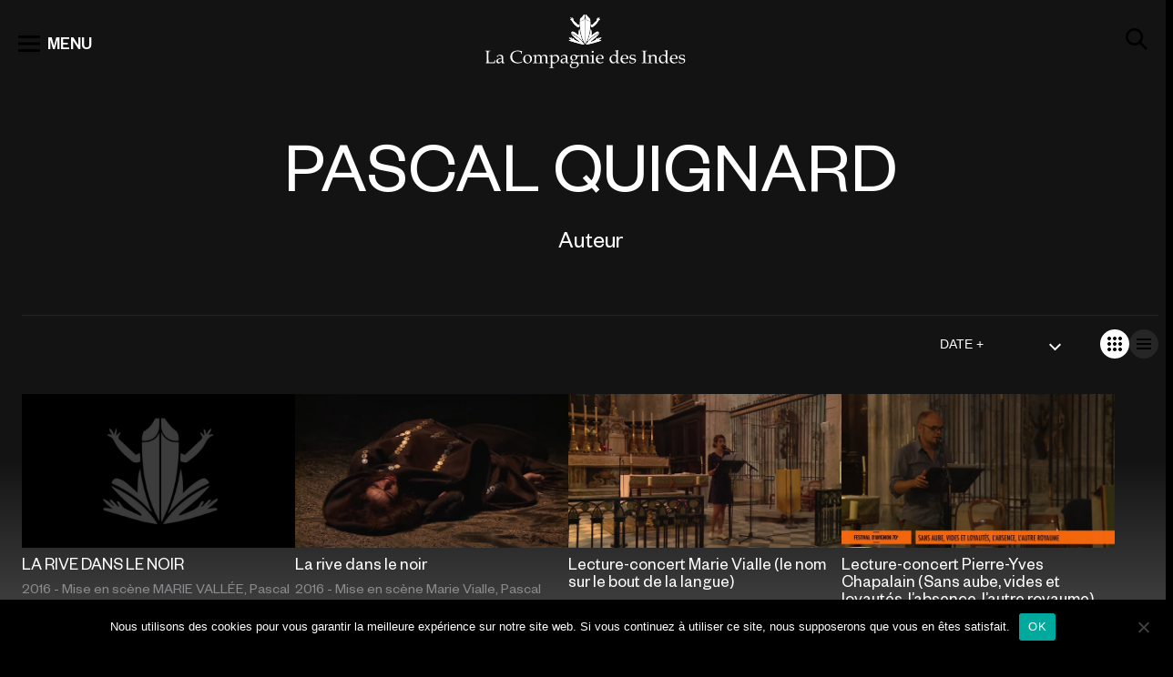

--- FILE ---
content_type: text/html; charset=UTF-8
request_url: https://www.compagniedesindes.tv/auteur/pascal-quignard/
body_size: 17309
content:
<!DOCTYPE html>
<html lang="fr-FR" prefix="og: https://ogp.me/ns#">
<head>

	<!-- Google tag (gtag.js)  -->
	<script async src="https://www.googletagmanager.com/gtag/js?id=UA-88136115-1"></script>
	<script>
		window.dataLayer = window.dataLayer || [];
		function gtag(){dataLayer.push(arguments);}
		gtag('js', new Date());

		gtag('config', 'UA-88136115-1');
	</script>



	<meta charset="UTF-8" />
	<meta name="viewport" content="width=device-width, initial-scale=1.0" />
	
<!-- Optimisation des moteurs de recherche par Rank Math - https://rankmath.com/ -->
<title>Œuvres écrites Par L&#039;auteur PASCAL QUIGNARD</title>
<meta name="description" content="Parcourrez notre catalogue d&#039;œuvres de l&#039;Auteur PASCAL QUIGNARD. Compagniedesindes.tv : Production, Captation, Distribution et Édition d&#039;Œuvres Audiovisuelles de spectacles vivants, documentaires et mémoires du festival d&#039;Avignon."/>
<meta name="robots" content="follow, index, max-snippet:-1, max-video-preview:-1, max-image-preview:large"/>
<link rel="canonical" href="https://www.compagniedesindes.tv/auteur/pascal-quignard/" />
<meta property="og:locale" content="fr_FR" />
<meta property="og:type" content="article" />
<meta property="og:title" content="Œuvres écrites Par L&#039;auteur PASCAL QUIGNARD" />
<meta property="og:description" content="Parcourrez notre catalogue d&#039;œuvres de l&#039;Auteur PASCAL QUIGNARD. Compagniedesindes.tv : Production, Captation, Distribution et Édition d&#039;Œuvres Audiovisuelles de spectacles vivants, documentaires et mémoires du festival d&#039;Avignon." />
<meta property="og:url" content="https://www.compagniedesindes.tv/auteur/pascal-quignard/" />
<meta property="og:site_name" content="La Compagnie des Indes" />
<meta property="article:publisher" content="https://www.facebook.com/ciedesindes/" />
<meta property="og:image" content="https://www.compagniedesindes.tv/wp-content/uploads/2022/11/default.jpg" />
<meta property="og:image:secure_url" content="https://www.compagniedesindes.tv/wp-content/uploads/2022/11/default.jpg" />
<meta property="og:image:width" content="1980" />
<meta property="og:image:height" content="1213" />
<meta property="og:image:type" content="image/jpeg" />
<meta name="twitter:card" content="summary_large_image" />
<meta name="twitter:title" content="Œuvres écrites Par L&#039;auteur PASCAL QUIGNARD" />
<meta name="twitter:description" content="Parcourrez notre catalogue d&#039;œuvres de l&#039;Auteur PASCAL QUIGNARD. Compagniedesindes.tv : Production, Captation, Distribution et Édition d&#039;Œuvres Audiovisuelles de spectacles vivants, documentaires et mémoires du festival d&#039;Avignon." />
<meta name="twitter:image" content="https://www.compagniedesindes.tv/wp-content/uploads/2022/11/default.jpg" />
<meta name="twitter:label1" content="Programmes" />
<meta name="twitter:data1" content="6" />
<script type="application/ld+json" class="rank-math-schema">{"@context":"https://schema.org","@graph":[{"@type":"Place","@id":"https://www.compagniedesindes.tv/#place","geo":{"@type":"GeoCoordinates","latitude":"48.81938022382136","longitude":" 2.2587915117448176"},"hasMap":"https://www.google.com/maps/search/?api=1&amp;query=48.81938022382136, 2.2587915117448176","address":{"@type":"PostalAddress","streetAddress":"54 Bd Rodin","addressLocality":"Issy-les-Moulineaux","addressRegion":"\u00cele-de-France","postalCode":"92130","addressCountry":"France"}},{"@type":"Organization","@id":"https://www.compagniedesindes.tv/#organization","name":"La Compagnie des Indes","url":"https://www.compagniedesindes.tv","sameAs":["https://www.facebook.com/ciedesindes/"],"address":{"@type":"PostalAddress","streetAddress":"54 Bd Rodin","addressLocality":"Issy-les-Moulineaux","addressRegion":"\u00cele-de-France","postalCode":"92130","addressCountry":"France"},"logo":{"@type":"ImageObject","@id":"https://www.compagniedesindes.tv/#logo","url":"https://www.compagniedesindes.tv/wp-content/uploads/2022/11/default.jpg","contentUrl":"https://www.compagniedesindes.tv/wp-content/uploads/2022/11/default.jpg","caption":"La Compagnie des Indes","inLanguage":"fr-FR","width":"1980","height":"1213"},"contactPoint":[{"@type":"ContactPoint","telephone":"+33 1 41 09 78 80","contactType":"customer support"}],"location":{"@id":"https://www.compagniedesindes.tv/#place"}},{"@type":"WebSite","@id":"https://www.compagniedesindes.tv/#website","url":"https://www.compagniedesindes.tv","name":"La Compagnie des Indes","alternateName":"LCDI","publisher":{"@id":"https://www.compagniedesindes.tv/#organization"},"inLanguage":"fr-FR"},{"@type":"CollectionPage","@id":"https://www.compagniedesindes.tv/auteur/pascal-quignard/#webpage","url":"https://www.compagniedesindes.tv/auteur/pascal-quignard/","name":"\u0152uvres \u00e9crites Par L&#039;auteur PASCAL QUIGNARD","isPartOf":{"@id":"https://www.compagniedesindes.tv/#website"},"inLanguage":"fr-FR"}]}</script>
<!-- /Extension Rank Math WordPress SEO -->

<link rel="alternate" type="application/rss+xml" title="Flux pour La Compagnie des Indes &raquo; PASCAL QUIGNARD Auteur" href="https://www.compagniedesindes.tv/auteur/pascal-quignard/feed/" />
<script type="text/javascript">
/* <![CDATA[ */
window._wpemojiSettings = {"baseUrl":"https:\/\/s.w.org\/images\/core\/emoji\/15.0.3\/72x72\/","ext":".png","svgUrl":"https:\/\/s.w.org\/images\/core\/emoji\/15.0.3\/svg\/","svgExt":".svg","source":{"concatemoji":"https:\/\/www.compagniedesindes.tv\/wp-includes\/js\/wp-emoji-release.min.js?ver=6.6.2"}};
/*! This file is auto-generated */
!function(i,n){var o,s,e;function c(e){try{var t={supportTests:e,timestamp:(new Date).valueOf()};sessionStorage.setItem(o,JSON.stringify(t))}catch(e){}}function p(e,t,n){e.clearRect(0,0,e.canvas.width,e.canvas.height),e.fillText(t,0,0);var t=new Uint32Array(e.getImageData(0,0,e.canvas.width,e.canvas.height).data),r=(e.clearRect(0,0,e.canvas.width,e.canvas.height),e.fillText(n,0,0),new Uint32Array(e.getImageData(0,0,e.canvas.width,e.canvas.height).data));return t.every(function(e,t){return e===r[t]})}function u(e,t,n){switch(t){case"flag":return n(e,"\ud83c\udff3\ufe0f\u200d\u26a7\ufe0f","\ud83c\udff3\ufe0f\u200b\u26a7\ufe0f")?!1:!n(e,"\ud83c\uddfa\ud83c\uddf3","\ud83c\uddfa\u200b\ud83c\uddf3")&&!n(e,"\ud83c\udff4\udb40\udc67\udb40\udc62\udb40\udc65\udb40\udc6e\udb40\udc67\udb40\udc7f","\ud83c\udff4\u200b\udb40\udc67\u200b\udb40\udc62\u200b\udb40\udc65\u200b\udb40\udc6e\u200b\udb40\udc67\u200b\udb40\udc7f");case"emoji":return!n(e,"\ud83d\udc26\u200d\u2b1b","\ud83d\udc26\u200b\u2b1b")}return!1}function f(e,t,n){var r="undefined"!=typeof WorkerGlobalScope&&self instanceof WorkerGlobalScope?new OffscreenCanvas(300,150):i.createElement("canvas"),a=r.getContext("2d",{willReadFrequently:!0}),o=(a.textBaseline="top",a.font="600 32px Arial",{});return e.forEach(function(e){o[e]=t(a,e,n)}),o}function t(e){var t=i.createElement("script");t.src=e,t.defer=!0,i.head.appendChild(t)}"undefined"!=typeof Promise&&(o="wpEmojiSettingsSupports",s=["flag","emoji"],n.supports={everything:!0,everythingExceptFlag:!0},e=new Promise(function(e){i.addEventListener("DOMContentLoaded",e,{once:!0})}),new Promise(function(t){var n=function(){try{var e=JSON.parse(sessionStorage.getItem(o));if("object"==typeof e&&"number"==typeof e.timestamp&&(new Date).valueOf()<e.timestamp+604800&&"object"==typeof e.supportTests)return e.supportTests}catch(e){}return null}();if(!n){if("undefined"!=typeof Worker&&"undefined"!=typeof OffscreenCanvas&&"undefined"!=typeof URL&&URL.createObjectURL&&"undefined"!=typeof Blob)try{var e="postMessage("+f.toString()+"("+[JSON.stringify(s),u.toString(),p.toString()].join(",")+"));",r=new Blob([e],{type:"text/javascript"}),a=new Worker(URL.createObjectURL(r),{name:"wpTestEmojiSupports"});return void(a.onmessage=function(e){c(n=e.data),a.terminate(),t(n)})}catch(e){}c(n=f(s,u,p))}t(n)}).then(function(e){for(var t in e)n.supports[t]=e[t],n.supports.everything=n.supports.everything&&n.supports[t],"flag"!==t&&(n.supports.everythingExceptFlag=n.supports.everythingExceptFlag&&n.supports[t]);n.supports.everythingExceptFlag=n.supports.everythingExceptFlag&&!n.supports.flag,n.DOMReady=!1,n.readyCallback=function(){n.DOMReady=!0}}).then(function(){return e}).then(function(){var e;n.supports.everything||(n.readyCallback(),(e=n.source||{}).concatemoji?t(e.concatemoji):e.wpemoji&&e.twemoji&&(t(e.twemoji),t(e.wpemoji)))}))}((window,document),window._wpemojiSettings);
/* ]]> */
</script>
<link rel='stylesheet' id='formidable-css' href='https://www.compagniedesindes.tv/wp-content/plugins/formidable/css/formidableforms.css?ver=10212055' type='text/css' media='all' />
<style id='wp-emoji-styles-inline-css' type='text/css'>

	img.wp-smiley, img.emoji {
		display: inline !important;
		border: none !important;
		box-shadow: none !important;
		height: 1em !important;
		width: 1em !important;
		margin: 0 0.07em !important;
		vertical-align: -0.1em !important;
		background: none !important;
		padding: 0 !important;
	}
</style>
<style id='rank-math-toc-block-style-inline-css' type='text/css'>
.wp-block-rank-math-toc-block nav ol{counter-reset:item}.wp-block-rank-math-toc-block nav ol li{display:block}.wp-block-rank-math-toc-block nav ol li:before{content:counters(item, ".") ". ";counter-increment:item}

</style>
<style id='classic-theme-styles-inline-css' type='text/css'>
/*! This file is auto-generated */
.wp-block-button__link{color:#fff;background-color:#32373c;border-radius:9999px;box-shadow:none;text-decoration:none;padding:calc(.667em + 2px) calc(1.333em + 2px);font-size:1.125em}.wp-block-file__button{background:#32373c;color:#fff;text-decoration:none}
</style>
<style id='global-styles-inline-css' type='text/css'>
:root{--wp--preset--aspect-ratio--square: 1;--wp--preset--aspect-ratio--4-3: 4/3;--wp--preset--aspect-ratio--3-4: 3/4;--wp--preset--aspect-ratio--3-2: 3/2;--wp--preset--aspect-ratio--2-3: 2/3;--wp--preset--aspect-ratio--16-9: 16/9;--wp--preset--aspect-ratio--9-16: 9/16;--wp--preset--gradient--vivid-cyan-blue-to-vivid-purple: linear-gradient(135deg,rgba(6,147,227,1) 0%,rgb(155,81,224) 100%);--wp--preset--gradient--light-green-cyan-to-vivid-green-cyan: linear-gradient(135deg,rgb(122,220,180) 0%,rgb(0,208,130) 100%);--wp--preset--gradient--luminous-vivid-amber-to-luminous-vivid-orange: linear-gradient(135deg,rgba(252,185,0,1) 0%,rgba(255,105,0,1) 100%);--wp--preset--gradient--luminous-vivid-orange-to-vivid-red: linear-gradient(135deg,rgba(255,105,0,1) 0%,rgb(207,46,46) 100%);--wp--preset--gradient--very-light-gray-to-cyan-bluish-gray: linear-gradient(135deg,rgb(238,238,238) 0%,rgb(169,184,195) 100%);--wp--preset--gradient--cool-to-warm-spectrum: linear-gradient(135deg,rgb(74,234,220) 0%,rgb(151,120,209) 20%,rgb(207,42,186) 40%,rgb(238,44,130) 60%,rgb(251,105,98) 80%,rgb(254,248,76) 100%);--wp--preset--gradient--blush-light-purple: linear-gradient(135deg,rgb(255,206,236) 0%,rgb(152,150,240) 100%);--wp--preset--gradient--blush-bordeaux: linear-gradient(135deg,rgb(254,205,165) 0%,rgb(254,45,45) 50%,rgb(107,0,62) 100%);--wp--preset--gradient--luminous-dusk: linear-gradient(135deg,rgb(255,203,112) 0%,rgb(199,81,192) 50%,rgb(65,88,208) 100%);--wp--preset--gradient--pale-ocean: linear-gradient(135deg,rgb(255,245,203) 0%,rgb(182,227,212) 50%,rgb(51,167,181) 100%);--wp--preset--gradient--electric-grass: linear-gradient(135deg,rgb(202,248,128) 0%,rgb(113,206,126) 100%);--wp--preset--gradient--midnight: linear-gradient(135deg,rgb(2,3,129) 0%,rgb(40,116,252) 100%);--wp--preset--font-size--small: 13px;--wp--preset--font-size--medium: 20px;--wp--preset--font-size--large: 36px;--wp--preset--font-size--x-large: 42px;--wp--preset--spacing--20: 0.44rem;--wp--preset--spacing--30: 0.67rem;--wp--preset--spacing--40: 1rem;--wp--preset--spacing--50: 1.5rem;--wp--preset--spacing--60: 2.25rem;--wp--preset--spacing--70: 3.38rem;--wp--preset--spacing--80: 5.06rem;--wp--preset--shadow--natural: 6px 6px 9px rgba(0, 0, 0, 0.2);--wp--preset--shadow--deep: 12px 12px 50px rgba(0, 0, 0, 0.4);--wp--preset--shadow--sharp: 6px 6px 0px rgba(0, 0, 0, 0.2);--wp--preset--shadow--outlined: 6px 6px 0px -3px rgba(255, 255, 255, 1), 6px 6px rgba(0, 0, 0, 1);--wp--preset--shadow--crisp: 6px 6px 0px rgba(0, 0, 0, 1);}:where(.is-layout-flex){gap: 0.5em;}:where(.is-layout-grid){gap: 0.5em;}body .is-layout-flex{display: flex;}.is-layout-flex{flex-wrap: wrap;align-items: center;}.is-layout-flex > :is(*, div){margin: 0;}body .is-layout-grid{display: grid;}.is-layout-grid > :is(*, div){margin: 0;}:where(.wp-block-columns.is-layout-flex){gap: 2em;}:where(.wp-block-columns.is-layout-grid){gap: 2em;}:where(.wp-block-post-template.is-layout-flex){gap: 1.25em;}:where(.wp-block-post-template.is-layout-grid){gap: 1.25em;}.has-vivid-cyan-blue-to-vivid-purple-gradient-background{background: var(--wp--preset--gradient--vivid-cyan-blue-to-vivid-purple) !important;}.has-light-green-cyan-to-vivid-green-cyan-gradient-background{background: var(--wp--preset--gradient--light-green-cyan-to-vivid-green-cyan) !important;}.has-luminous-vivid-amber-to-luminous-vivid-orange-gradient-background{background: var(--wp--preset--gradient--luminous-vivid-amber-to-luminous-vivid-orange) !important;}.has-luminous-vivid-orange-to-vivid-red-gradient-background{background: var(--wp--preset--gradient--luminous-vivid-orange-to-vivid-red) !important;}.has-very-light-gray-to-cyan-bluish-gray-gradient-background{background: var(--wp--preset--gradient--very-light-gray-to-cyan-bluish-gray) !important;}.has-cool-to-warm-spectrum-gradient-background{background: var(--wp--preset--gradient--cool-to-warm-spectrum) !important;}.has-blush-light-purple-gradient-background{background: var(--wp--preset--gradient--blush-light-purple) !important;}.has-blush-bordeaux-gradient-background{background: var(--wp--preset--gradient--blush-bordeaux) !important;}.has-luminous-dusk-gradient-background{background: var(--wp--preset--gradient--luminous-dusk) !important;}.has-pale-ocean-gradient-background{background: var(--wp--preset--gradient--pale-ocean) !important;}.has-electric-grass-gradient-background{background: var(--wp--preset--gradient--electric-grass) !important;}.has-midnight-gradient-background{background: var(--wp--preset--gradient--midnight) !important;}.has-small-font-size{font-size: var(--wp--preset--font-size--small) !important;}.has-medium-font-size{font-size: var(--wp--preset--font-size--medium) !important;}.has-large-font-size{font-size: var(--wp--preset--font-size--large) !important;}.has-x-large-font-size{font-size: var(--wp--preset--font-size--x-large) !important;}
:where(.wp-block-post-template.is-layout-flex){gap: 1.25em;}:where(.wp-block-post-template.is-layout-grid){gap: 1.25em;}
:where(.wp-block-columns.is-layout-flex){gap: 2em;}:where(.wp-block-columns.is-layout-grid){gap: 2em;}
:root :where(.wp-block-pullquote){font-size: 1.5em;line-height: 1.6;}
</style>
<link rel='stylesheet' id='cookie-notice-front-css' href='https://www.compagniedesindes.tv/wp-content/plugins/cookie-notice/css/front.min.css?ver=2.4.18' type='text/css' media='all' />
<link rel='stylesheet' id='animate-css-css' href='https://www.compagniedesindes.tv/wp-content/themes/cdi/css/animate.min.css?ver=1768994640' type='text/css' media='all' />
<link rel='stylesheet' id='cdi-style-css' href='https://www.compagniedesindes.tv/wp-content/themes/cdi/style.css?ver=6.6.2' type='text/css' media='all' />
<link rel='stylesheet' id='cdi-animate-css' href='https://www.compagniedesindes.tv/wp-content/themes/cdi/css/animate.min.css?ver=260121-112400' type='text/css' media='all' />
<link rel='stylesheet' id='cdi-main-css' href='https://www.compagniedesindes.tv/wp-content/themes/cdi/assets/dist/main.css?ver=260121-112203' type='text/css' media='all' />
<link rel='stylesheet' id='cdi-fancybox-css' href='https://www.compagniedesindes.tv/wp-content/themes/cdi/js/fancybox/jquery.fancybox.css?ver=260121-112203' type='text/css' media='all' />
<link rel='stylesheet' id='searchwp-live-search-css' href='https://www.compagniedesindes.tv/wp-content/plugins/searchwp-live-ajax-search/assets/styles/style.css?ver=1.8.3' type='text/css' media='all' />
<style id='searchwp-live-search-inline-css' type='text/css'>
.searchwp-live-search-result .searchwp-live-search-result--title a {
  font-size: 16px;
}
.searchwp-live-search-result .searchwp-live-search-result--price {
  font-size: 14px;
}
.searchwp-live-search-result .searchwp-live-search-result--add-to-cart .button {
  font-size: 14px;
}

</style>
<link rel='stylesheet' id='searchwp-forms-css' href='https://www.compagniedesindes.tv/wp-content/plugins/searchwp/assets/css/frontend/search-forms.css?ver=4.3.17' type='text/css' media='all' />
<link rel='stylesheet' id='sedlex_styles-css' href='https://www.compagniedesindes.tv/wp-content/sedlex/inline_styles/328612e3dcd07098f3fd555ae5514bf36940472a.css?ver=20260125' type='text/css' media='all' />
<script type="text/javascript" id="cookie-notice-front-js-before">
/* <![CDATA[ */
var cnArgs = {"ajaxUrl":"https:\/\/www.compagniedesindes.tv\/wp-admin\/admin-ajax.php","nonce":"022e902028","hideEffect":"fade","position":"bottom","onScroll":false,"onScrollOffset":100,"onClick":false,"cookieName":"cookie_notice_accepted","cookieTime":2592000,"cookieTimeRejected":2592000,"globalCookie":false,"redirection":false,"cache":false,"revokeCookies":false,"revokeCookiesOpt":"automatic"};
/* ]]> */
</script>
<script type="text/javascript" src="https://www.compagniedesindes.tv/wp-content/plugins/cookie-notice/js/front.min.js?ver=2.4.18" id="cookie-notice-front-js"></script>
<script type="text/javascript" src="https://www.compagniedesindes.tv/wp-includes/js/jquery/jquery.min.js?ver=3.7.1" id="jquery-core-js"></script>
<script type="text/javascript" src="https://www.compagniedesindes.tv/wp-includes/js/jquery/jquery-migrate.min.js?ver=3.4.1" id="jquery-migrate-js"></script>
<link rel="https://api.w.org/" href="https://www.compagniedesindes.tv/wp-json/" /><link rel="alternate" title="JSON" type="application/json" href="https://www.compagniedesindes.tv/wp-json/wp/v2/auteur/4726" /><link rel="EditURI" type="application/rsd+xml" title="RSD" href="https://www.compagniedesindes.tv/xmlrpc.php?rsd" />
<meta name="generator" content="WordPress 6.6.2" />

		<!-- GA Google Analytics @ https://m0n.co/ga -->
		<script async src="https://www.googletagmanager.com/gtag/js?id=347147637"></script>
		<script>
			window.dataLayer = window.dataLayer || [];
			function gtag(){dataLayer.push(arguments);}
			gtag('js', new Date());
			gtag('config', '347147637');
		</script>

	<script>document.documentElement.className += " js";</script>
<link rel="icon" href="https://www.compagniedesindes.tv/wp-content/uploads/2022/11/cropped-cdi-32x32.jpg" sizes="32x32" />
<link rel="icon" href="https://www.compagniedesindes.tv/wp-content/uploads/2022/11/cropped-cdi-192x192.jpg" sizes="192x192" />
<link rel="apple-touch-icon" href="https://www.compagniedesindes.tv/wp-content/uploads/2022/11/cropped-cdi-180x180.jpg" />
<meta name="msapplication-TileImage" content="https://www.compagniedesindes.tv/wp-content/uploads/2022/11/cropped-cdi-270x270.jpg" />
	<script src="https://www.compagniedesindes.tv/wp-content/themes/cdi/js/wow.min.js"></script>
	<script>
		new WOW().init();

		wow = new WOW(
		{
boxClass:     'wow',      // default
animateClass: 'animated', // default
offset:       0,          // default
mobile:       true,       // default
live:         true        // default
}
)
		wow.init();



	</script>

	 <script type="application/ld+json">
{"@context":"https://schema.org","@type":"Organization","url":"https://www.compagniedesindes.tv","logo":"https://www.compagniedesindes.tv/wp-content/themes/cdi/dist/assets/img/logo-desktop.svg","potentialAction":{"@type":"SearchAction","target":"https://www.compagniedesindes.tv/?s={search_term_string}","query-input":"required name=search_term_string"}}</script>
<script type="application/ld+json">
	{
		"@context": "https://schema.org/",
		"@type": "Movie",
		"name": "Il se trouve que les oreilles n&rsquo;ont pas de paupières",
		"url": "https://www.compagniedesindes.tv/programme/il-se-trouve-que-les-oreilles-nont-pas-de-paupieres/",
		"image": "https://www.compagniedesindes.tv/wp-content/themes/cdi/assets/dist/img/default.jpg",
		"dateCreated": "2024-10-08",
		"description": "Tissant la langue de Pascal Guignard aux notes de la composition musicale de Benjamin Dupé, le spectacle confronte le concert à une réflexion sur la musique. Jouant de l'oscillation entre entendre et comprendre, une mécanique polyphonique et ludique se met en place, qui génère interférences, réactivité, distance, humour, vertige, enthousiasme, puissance... A la profondeur du texte, érudit et sensible, répond l'architecture de la musique. A sa forme étonnante, entre méditation, conférence, discours, conte et confession, répondent la virtuosité et la capacité du son à se transformer en un instant. A l'hypothèse d'un désamour qu'évoque le titre \"La Haine de la Musique\" répond le seul acte possible pour un compositeur : faire sonner, faire entendre - toucher au plus intime. Car \" il se trouve que les oreilles n'ont pas de paupières \" écrit l'auteur...",
		"productionCompany": {
		"@type": "Organization",
		"name": "Compagnie des Indes"

	},"director": {
			"@type": "Person",
			"name": "Sophie Laly"

		},"actors": {
			"@type": "Person",
			"name": "Pierre Baux (comédien), Garth Knox (musicien, violon alto)"

		}
	}
	</script><script type="application/ld+json">
	{
		"@context": "https://schema.org",
		"@type": "ItemList",
		"itemListElement": [
		{
			"@type": "ListItem",
			"position": "1",
			"item": {
				"@type": "Movie",
				"url": "https://www.compagniedesindes.tv/programme/marius/",
				"name": "Marius",
				"image": "https://www.compagniedesindes.tv/wp-content/uploads/2025/11/dscf3581-scaled.jpg",
				"dateCreated": "2025-12-22",
				"productionCompany": {
			"@type": "Organization",
			"name": "Compagnie des Indes"

		},"director": {
        "@type": "Person",
        "name": "Jean-Philippe Daguerre"
    },"actors": {
				"@type": "Person",
				"name": "Juliette Béhar, Grégoire Bourbier, Romain Lagarde, Teddy Mélis, Christophe Mie, Solange Milhaud, Geoffrey Palisse"

			}
			}
		},{
			"@type": "ListItem",
			"position": "2",
			"item": {
				"@type": "Movie",
				"url": "https://www.compagniedesindes.tv/programme/karine-dubernet-perlimpinpin/",
				"name": "Karine Dubernet &#8211; Perlimpinpin",
				"image": "https://www.compagniedesindes.tv/wp-content/uploads/2025/10/karine-dubernet-perlimpinpin-stephane-parphot-scaled.jpg",
				"dateCreated": "2025-12-22",
				"productionCompany": {
			"@type": "Organization",
			"name": "Compagnie des Indes"

		},"director": {
        "@type": "Person",
        "name": "Marc Pistolesi"
    },"actors": {
				"@type": "Person",
				"name": "Karine Dubernet"

			}
			}
		},{
			"@type": "ListItem",
			"position": "3",
			"item": {
				"@type": "Movie",
				"url": "https://www.compagniedesindes.tv/programme/portrait-de-lartiste-en-ermite-ornemental-le-dessous-dessus/",
				"name": "Portrait de l&rsquo;artiste en ermite ornemental &#8211; Le Dessous-Dessus",
				"image": "https://www.compagniedesindes.tv/wp-content/uploads/2025/10/av23_03_portrait-de-lartiste-en-ermite-ornemental-sdsd.png",
				"dateCreated": "2025-10-07",
				"productionCompany": {
			"@type": "Organization",
			"name": "Compagnie des Indes"

		},"director": {
        "@type": "Person",
        "name": "Patrick Corillon"
    }
			}
		},{
			"@type": "ListItem",
			"position": "4",
			"item": {
				"@type": "Movie",
				"url": "https://www.compagniedesindes.tv/programme/portrait-de-lartiste-en-ermite-ornemental-les-images-flottantes/",
				"name": "Portrait de l&rsquo;artiste en ermite ornemental &#8211; Les Images Flottantes",
				"image": "https://www.compagniedesindes.tv/wp-content/uploads/2025/10/av23_03_portrait-de-lartiste-en-ermite-ornemental-if.png",
				"dateCreated": "2025-10-07",
				"productionCompany": {
			"@type": "Organization",
			"name": "Compagnie des Indes"

		},"director": {
        "@type": "Person",
        "name": "Patrick Corillon"
    }
			}
		},{
			"@type": "ListItem",
			"position": "5",
			"item": {
				"@type": "Movie",
				"url": "https://www.compagniedesindes.tv/programme/portrait-de-lartiste-en-ermite-ornemental-le-voyage-de-la-flaque/",
				"name": "Portrait de l&rsquo;artiste en ermite ornemental &#8211; Le Voyage de la Flaque",
				"image": "https://www.compagniedesindes.tv/wp-content/uploads/2025/10/av23_03bis_portrait-de-lartiste-en-ermite-ornemental-vf.png",
				"dateCreated": "2025-10-07",
				"productionCompany": {
			"@type": "Organization",
			"name": "Compagnie des Indes"

		},"director": {
        "@type": "Person",
        "name": "Patrick Corillon"
    }
			}
		},{
			"@type": "ListItem",
			"position": "6",
			"item": {
				"@type": "Movie",
				"url": "https://www.compagniedesindes.tv/programme/portrait-de-lartiste-en-ermite-ornemental-lappartement-a-trous/",
				"name": "Portrait de l&rsquo;artiste en ermite ornemental &#8211; L&rsquo;appartement à trous",
				"image": "https://www.compagniedesindes.tv/wp-content/uploads/2025/10/av23_03bis_portrait-de-lartiste-en-ermite-ornemental-aat.png",
				"dateCreated": "2025-10-07",
				"productionCompany": {
			"@type": "Organization",
			"name": "Compagnie des Indes"

		},"director": {
        "@type": "Person",
        "name": "Patrick Corillon"
    }
			}
		},{
			"@type": "ListItem",
			"position": "7",
			"item": {
				"@type": "Movie",
				"url": "https://www.compagniedesindes.tv/programme/by-heart/",
				"name": "By Heart",
				"image": "https://www.compagniedesindes.tv/wp-content/uploads/2025/10/av23_41_by-heart.png",
				"dateCreated": "2025-10-07",
				"productionCompany": {
			"@type": "Organization",
			"name": "Compagnie des Indes"

		},"director": {
        "@type": "Person",
        "name": "Tiago Rodrigues"
    }
			}
		},{
			"@type": "ListItem",
			"position": "8",
			"item": {
				"@type": "Movie",
				"url": "https://www.compagniedesindes.tv/programme/harvest-trilogie-72/",
				"name": "Harvest &#8211; Trilogie 72",
				"image": "https://www.compagniedesindes.tv/wp-content/uploads/2025/10/av23_40_pdb-harvest-neil.png",
				"dateCreated": "2025-10-07",
				"productionCompany": {
			"@type": "Organization",
			"name": "Compagnie des Indes"

		},"director": {
        "@type": "Person",
        "name": "Printemps de Bourges Crédit mutuel "
    }
			}
		},{
			"@type": "ListItem",
			"position": "9",
			"item": {
				"@type": "Movie",
				"url": "https://www.compagniedesindes.tv/programme/lecture-de-mothers-a-song-for-wartime/",
				"name": "Lecture de Mothers. A Song for Wartime",
				"image": "https://www.compagniedesindes.tv/wp-content/uploads/2025/10/av23_38_mothers.png",
				"dateCreated": "2025-10-07",
				"productionCompany": {
			"@type": "Organization",
			"name": "Compagnie des Indes"

		},"director": {
        "@type": "Person",
        "name": "Marta Górnicka"
    }
			}
		},{
			"@type": "ListItem",
			"position": "10",
			"item": {
				"@type": "Movie",
				"url": "https://www.compagniedesindes.tv/programme/black-lights/",
				"name": "Black Lights",
				"image": "https://www.compagniedesindes.tv/wp-content/uploads/2025/10/av23_36_black-lights.png",
				"dateCreated": "2025-10-07",
				"productionCompany": {
			"@type": "Organization",
			"name": "Compagnie des Indes"

		},"director": {
        "@type": "Person",
        "name": "Mathilde Monnier"
    }
			}
		}
		]
	}
	</script>
</head>

<body class="archive tax-auteur term-pascal-quignard term-4726 header-sticky-light  cookies-not-set">

	<header class="c-header">
		<div class="c-h-top">
			<div class="c-h-top-main">
				<span id="btn-menu">
					<svg aria-hidden="true" class="o-icon"><use href="#icon-view_list" /></svg>
					<span>MENU</span>
				</span>
				<a href="https://www.compagniedesindes.tv" class="logo-main">
					<span id="logo">
						<span class="o-icon ico-desktop"></span>
						<span class="o-icon ico-mobile"></span>


					</span>
				</a>
				<span id="btn-search">
					<svg aria-hidden="true" class="o-icon"><use href="#icon-search" /></svg>
				</span>
			</div>
			<div class="c-h-top-search" itemscope itemtype="https://schema.org/WebSite">
				<meta itemprop="url" content="https://www.compagniedesindes.tv" />

				<form itemprop="potentialAction" itemscope itemtype="https://schema.org/SearchAction" action="https://www.compagniedesindes.tv" id="search-form" method="get">
					<div class="search-wrapper">
						<div class="sw-left sw-elem">
							<span class="btn-search-input">
								<svg aria-hidden="true" class="o-icon"><use href="#icon-search" /></svg>
							</span>
						</div>

						<meta itemprop="target" content="https://www.compagniedesindes.tv/?s={s}" />
						<input
						type="text" name="s" id="s"
						class="searchfield"
						data-swplive="true"
						placeholder="Recherche par titre, artiste ou genre"
						value=""
						itemprop="query-input"
						tabindex="0"
						required
						/>
						<!-- <input type="submit" />-->

						<div class="sw-right sw-elem">
							<span class="btn-close-input hide">
								<svg aria-hidden="true" class="o-icon"><use href="#icon-close" /></svg>
							</span>
						</div>
					</div>
				</form>


			</div>
		</div>

		<div id="menu-cover">
			<div class="menu-level menu-level1">
				<div class="ml-toolbar">
					<span id="fermerMenu1" class="btn-close-toolbar">
						<svg aria-hidden="true" class="o-icon"><use href="#icon-close" /></svg>
					</span>
				</div>

				<div class="ml-links">
					<ul>
						<li>
							<a href="https://www.compagniedesindes.tv/cats/spectacles/" class="m-ssmenu" id="m-spectacles" data-titre="Spectacles">Spectacles</a>
						</li>
						<li>
							<a href="https://www.compagniedesindes.tv/cats/documentaires/" id="m-documentaires" class="m-ssmenu active" data-titre="Documentaires">Documentaires</a>
						</li>
<!--
						<li>
							<a href="https://www.compagniedesindes.tv/cats/fictions/">Fictions</a>
						</li>

					-->

					<li>
						<a href="https://www.compagniedesindes.tv/cats/programmes-courts-evenements/">Programmes Courts - Événements</a>
					</li>
				</ul>

			</div>
			<div class="ml-links">
				<ul>
					<li>
						<a href="https://www.compagniedesindes.tv/cats/memoires-du-festival-davignon-2/" class="m-ssmenu" data-titre="Mémoires du Festival d'Avignon">Mémoires du Festival d'Avignon</a>
					</li>
					<li>
						<a href="https://www.compagniedesindes.tv/cats/memoires-de-spectacle/" class="m-ssmenu" data-titre="Mémoires de spectacle">Mémoires de spectacle</a>
					</li>
				</ul>
			</div>

			<div class="ml-links">
				<ul id="header-menu-page" class="c-nav__menu"><li id="menu-item-12753" class="menu-item menu-item-type-post_type menu-item-object-page menu-item-12753"><a href="https://www.compagniedesindes.tv/vod/">VOD</a></li>
<li id="menu-item-9866" class="menu-item menu-item-type-post_type menu-item-object-page menu-item-9866"><a href="https://www.compagniedesindes.tv/en-ce-moment-en-replay/">En ce moment en replay</a></li>
<li id="menu-item-9353" class="menu-item menu-item-type-post_type menu-item-object-page menu-item-9353"><a href="https://www.compagniedesindes.tv/pour-aller-plus-loin/">Pour aller plus loin</a></li>
<li id="menu-item-24" class="menu-item menu-item-type-post_type menu-item-object-page menu-item-24"><a href="https://www.compagniedesindes.tv/societe-2/">La société</a></li>
<li id="menu-item-22" class="menu-item menu-item-type-post_type menu-item-object-page menu-item-22"><a href="https://www.compagniedesindes.tv/contact/">Nous contacter</a></li>
</ul>			</div>

			<div class="ml-links ml-social">
				<ul id="header-menu-liens" class="c-nav__menu"><li id="menu-item-26" class="i-vimeo menu-item menu-item-type-custom menu-item-object-custom menu-item-26"><a target="_blank" rel="noopener" href="https://vimeo.com/compagniedesindes">Vimeo</a></li>
<li id="menu-item-28" class="i-instagram menu-item menu-item-type-custom menu-item-object-custom menu-item-28"><a target="_blank" rel="noopener" href="https://www.instagram.com/lacompagniedesindes.tv/">Instagram</a></li>
<li id="menu-item-27" class="i-facebook menu-item menu-item-type-custom menu-item-object-custom menu-item-27"><a target="_blank" rel="noopener" href="https://www.facebook.com/ciedesindes/">Facebook</a></li>
</ul>			</div>


		</div>

		<div class="menu-level menu-level2">
			<div class="ml-toolbar">
				<span id="fermerMenu2" class="btn-close-toolbar">
					<svg aria-hidden="true" class="o-icon"><use href="#icon-close" /></svg>
				</span>
			</div>

			<div class="ml-back">
				<span class="c-button-ico-text">
					<svg aria-hidden="true" class="o-icon">
						<use href="#icon-arrowleft" />
					</svg>
					<span id="menulib"></span>
				</span>
			</div>

			<div class="ml-links noborder">

				<ul id="cat-spectacles" class="m-sousmenu m-spectacles">
					<li>
              <a href="https://www.compagniedesindes.tv/cats/spectacles/">Tous les spectacles</a>
              </li><li>
                <a href="https://www.compagniedesindes.tv/cats/spectacles/theatre/">Théâtre  <sup>314</sup></a>
                </li><li>
                <a href="https://www.compagniedesindes.tv/cats/spectacles/humour/">Humour  <sup>80</sup></a>
                </li><li>
                <a href="https://www.compagniedesindes.tv/cats/spectacles/danse/">Danse  <sup>72</sup></a>
                </li><li>
                <a href="https://www.compagniedesindes.tv/cats/spectacles/cirque/">Cirque  <sup>19</sup></a>
                </li><li>
                <a href="https://www.compagniedesindes.tv/cats/spectacles/musique/">Musique  <sup>43</sup></a>
                </li><li>
                <a href="https://www.compagniedesindes.tv/cats/spectacles/spectacle-musical/">Spectacle musical  <sup>12</sup></a>
                </li><li>
                <a href="https://www.compagniedesindes.tv/cats/spectacles/spectacle-equestre/">Spectacle équestre  <sup>13</sup></a>
                </li><li>
                <a href="https://www.compagniedesindes.tv/cats/spectacles/opera/">Opéra  <sup>11</sup></a>
                </li><li>
                <a href="https://www.compagniedesindes.tv/cats/spectacles/magie/">Magie  <sup>6</sup></a>
                </li>
        </ul>
        <ul id="cat-documentaires" class="m-sousmenu m-documentaires">

        	<li>
              <a href="https://www.compagniedesindes.tv/cats/documentaires/">Tous les documentaires</a>
              </li><li>
              	<a href="https://www.compagniedesindes.tv/cats/documentaires/aventure-decouverte/">Aventure &amp; Découverte  <sup>3</sup></a>
              	</li><li>
              	<a href="https://www.compagniedesindes.tv/cats/documentaires/societe/">Société  <sup>6</sup></a>
              	</li><li>
              	<a href="https://www.compagniedesindes.tv/cats/documentaires/cinema/">Cinéma  <sup>1</sup></a>
              	</li><li>
              	<a href="https://www.compagniedesindes.tv/cats/documentaires/humour-documentaires/">Humour  <sup>1</sup></a>
              	</li><li>
              	<a href="https://www.compagniedesindes.tv/cats/documentaires/danse-documentaires/">Danse  <sup>12</sup></a>
              	</li><li>
              	<a href="https://www.compagniedesindes.tv/cats/documentaires/spectacles-documentaires/">Spectacles  <sup>13</sup></a>
              	</li><li>
              	<a href="https://www.compagniedesindes.tv/cats/documentaires/theatre-documentaires/">Théâtre  <sup>18</sup></a>
              	</li><li>
              	<a href="https://www.compagniedesindes.tv/cats/documentaires/histoire/">Histoire  <sup>15</sup></a>
              	</li><li>
              	<a href="https://www.compagniedesindes.tv/cats/documentaires/arts-plastiques/">Arts plastiques  <sup>5</sup></a>
              	</li>
          </ul>
            <!--
            <ul id="cat-memoires" class="m-sousmenu m-memoires">

              
            </ul>
        -->

    </div>
</div>
</div>
<!-- menu -->
</header>

	<main class="o-wrapper">
		<div class="cat-head wow fadeIn" data-wow-duration="1s" data-wow-delay="0s">
			<div class="cat-title"><h1>PASCAL QUIGNARD</h1> <sup>6</sup></div>
			<div class="cat-desc">
				Auteur			</div>




					</div>
				<div class="card-filters  wow fadeIn" data-wow-duration="1s" data-wow-delay="0.2s">
			<div class="card-filter-left">
				   
</div>
<div class="card-filter-right">
	<div class="cf-field cf-field-select">
		
			<div class="cf-field cf-field-select">
			<select class="c-select" id="filtres">
			<option value="" disabled="" selected="" hidden="">trier par date</option>
			<option value="https://www.compagniedesindes.tv/auteur/pascal-quignard/" selected='selected'> Date +</option><option value="https://www.compagniedesindes.tv/auteur/pascal-quignard//?filtre=date" >Date -</option><option value="https://www.compagniedesindes.tv/auteur/pascal-quignard//?filtre=a-z" >A-Z</option><option value="https://www.compagniedesindes.tv/auteur/pascal-quignard//?filtre=z-a" >Z-A</option>      </select>
			</div>
			 </div>

 <div class="cf-field cf-field-btn">
 	<span class="c-button-ico active inverse" id="filter-grid">
 		<svg aria-hidden="true" class="o-icon">
 			<use href="#icon-view_grid" />
 		</svg>
 	</span>

 	<span class="c-button-ico inverse" id="filter-list">
 		<svg aria-hidden="true" class="o-icon">
 			<use href="#icon-view_list" />
 		</svg>
 	</span>
 </div>
</div>
</div>

     <div class="card-list infini" id="card-list" data-page="1" >



     	<style type="text/css">.alm-btn-wrap{display:block;margin:0 0 15px;padding:10px 0;position:relative;text-align:center}.alm-btn-wrap:after{clear:both;content:"";display:table;height:0}.alm-btn-wrap .alm-load-more-btn{appearance:none;background:#ed7070;border:none;border-radius:4px;box-shadow:0 1px 1px rgba(0,0,0,.04);color:#fff;cursor:pointer;display:inline-block;font-size:15px;font-weight:500;height:43px;line-height:1;margin:0;padding:0 20px;position:relative;text-align:center;text-decoration:none;transition:all .3s ease;user-select:none;width:auto}.alm-btn-wrap .alm-load-more-btn.loading,.alm-btn-wrap .alm-load-more-btn:hover{background-color:#e06161;box-shadow:0 1px 3px rgba(0,0,0,.09);color:#fff;text-decoration:none}.alm-btn-wrap .alm-load-more-btn:active{box-shadow:none;text-decoration:none}.alm-btn-wrap .alm-load-more-btn.loading{cursor:wait;outline:none;padding-left:44px}.alm-btn-wrap .alm-load-more-btn.done{background-color:#ed7070;box-shadow:none!important;cursor:default;opacity:.15;outline:none!important}.alm-btn-wrap .alm-load-more-btn.done:before,.alm-btn-wrap .alm-load-more-btn:before{background:none;width:0}.alm-btn-wrap .alm-load-more-btn.loading:before{background:#fff url(https://www.compagniedesindes.tv/wp-content/plugins/ajax-load-more/build/frontend/img/ajax-loader.gif) no-repeat 50%;border-radius:3px;content:"";display:inline-block;height:31px;left:0;margin:6px;overflow:hidden;position:absolute;top:0;transition:width .5s ease-in-out;width:30px;z-index:0}.alm-btn-wrap .alm-elementor-link{display:block;font-size:13px;margin:0 0 15px}@media screen and (min-width:768px){.alm-btn-wrap .alm-elementor-link{left:0;margin:0;position:absolute;top:50%;transform:translateY(-50%)}}.ajax-load-more-wrap.white .alm-load-more-btn{background-color:#fff;border:1px solid #e0e0e0;color:#787878;outline:none;overflow:hidden;transition:none}.ajax-load-more-wrap.white .alm-load-more-btn.loading,.ajax-load-more-wrap.white .alm-load-more-btn:focus,.ajax-load-more-wrap.white .alm-load-more-btn:hover{background-color:#fff;border-color:#aaa;color:#333}.ajax-load-more-wrap.white .alm-load-more-btn.done{background-color:#fff;border-color:#ccc;color:#444}.ajax-load-more-wrap.white .alm-load-more-btn.loading{background-color:rgba(0,0,0,0);border-color:rgba(0,0,0,0)!important;box-shadow:none!important;color:hsla(0,0%,100%,0)!important;outline:none!important;padding-left:20px}.ajax-load-more-wrap.white .alm-load-more-btn.loading:before{background-color:rgba(0,0,0,0);background-image:url(https://www.compagniedesindes.tv/wp-content/plugins/ajax-load-more/build/frontend/img/ajax-loader-lg.gif);background-position:50%;background-size:25px 25px;height:100%;left:0;margin:0;top:0;width:100%}.ajax-load-more-wrap.light-grey .alm-load-more-btn{background-color:#efefef;border:1px solid #e0e0e0;color:#787878;outline:none;overflow:hidden;transition:all 75ms ease}.ajax-load-more-wrap.light-grey .alm-load-more-btn.done,.ajax-load-more-wrap.light-grey .alm-load-more-btn.loading,.ajax-load-more-wrap.light-grey .alm-load-more-btn:focus,.ajax-load-more-wrap.light-grey .alm-load-more-btn:hover{background-color:#f1f1f1;border-color:#aaa;color:#222}.ajax-load-more-wrap.light-grey .alm-load-more-btn.loading{background-color:rgba(0,0,0,0);border-color:rgba(0,0,0,0)!important;box-shadow:none!important;color:hsla(0,0%,100%,0)!important;outline:none!important;padding-left:20px}.ajax-load-more-wrap.light-grey .alm-load-more-btn.loading:before{background-color:rgba(0,0,0,0);background-image:url(https://www.compagniedesindes.tv/wp-content/plugins/ajax-load-more/build/frontend/img/ajax-loader-lg.gif);background-position:50%;background-size:25px 25px;height:100%;left:0;margin:0;top:0;width:100%}.ajax-load-more-wrap.blue .alm-load-more-btn{background-color:#1b91ca}.ajax-load-more-wrap.blue .alm-load-more-btn.done,.ajax-load-more-wrap.blue .alm-load-more-btn.loading,.ajax-load-more-wrap.blue .alm-load-more-btn:hover{background-color:#1b84b7}.ajax-load-more-wrap.green .alm-load-more-btn{background-color:#80ca7a}.ajax-load-more-wrap.green .alm-load-more-btn.done,.ajax-load-more-wrap.green .alm-load-more-btn.loading,.ajax-load-more-wrap.green .alm-load-more-btn:hover{background-color:#81c17b}.ajax-load-more-wrap.purple .alm-load-more-btn{background-color:#b97eca}.ajax-load-more-wrap.purple .alm-load-more-btn.done,.ajax-load-more-wrap.purple .alm-load-more-btn.loading,.ajax-load-more-wrap.purple .alm-load-more-btn:hover{background-color:#a477b1}.ajax-load-more-wrap.grey .alm-load-more-btn{background-color:#a09e9e}.ajax-load-more-wrap.grey .alm-load-more-btn.done,.ajax-load-more-wrap.grey .alm-load-more-btn.loading,.ajax-load-more-wrap.grey .alm-load-more-btn:hover{background-color:#888}.ajax-load-more-wrap.infinite>.alm-btn-wrap .alm-load-more-btn{background-color:rgba(0,0,0,0)!important;background-image:url(https://www.compagniedesindes.tv/wp-content/plugins/ajax-load-more/build/frontend/img/spinner.gif);background-position:50%;background-repeat:no-repeat;border:none!important;box-shadow:none!important;cursor:default!important;opacity:0;outline:none!important;overflow:hidden;text-indent:-9999px;transition:opacity .2s ease;width:100%}.ajax-load-more-wrap.infinite>.alm-btn-wrap .alm-load-more-btn:before{display:none!important}.ajax-load-more-wrap.infinite>.alm-btn-wrap .alm-load-more-btn:active,.ajax-load-more-wrap.infinite>.alm-btn-wrap .alm-load-more-btn:focus{outline:none}.ajax-load-more-wrap.infinite>.alm-btn-wrap .alm-load-more-btn.done{opacity:0}.ajax-load-more-wrap.infinite>.alm-btn-wrap .alm-load-more-btn.loading{opacity:1}.ajax-load-more-wrap.infinite.skype>.alm-btn-wrap .alm-load-more-btn{background-image:url(https://www.compagniedesindes.tv/wp-content/plugins/ajax-load-more/build/frontend/img/spinner-skype.gif)}.ajax-load-more-wrap.infinite.ring>.alm-btn-wrap .alm-load-more-btn{background-image:url(https://www.compagniedesindes.tv/wp-content/plugins/ajax-load-more/build/frontend/img/spinner-ring.gif)}.ajax-load-more-wrap.infinite.fading-blocks>.alm-btn-wrap .alm-load-more-btn{background-image:url(https://www.compagniedesindes.tv/wp-content/plugins/ajax-load-more/build/frontend/img/loader-fading-blocks.gif)}.ajax-load-more-wrap.infinite.fading-circles>.alm-btn-wrap .alm-load-more-btn{background-image:url(https://www.compagniedesindes.tv/wp-content/plugins/ajax-load-more/build/frontend/img/loader-fading-circles.gif)}.ajax-load-more-wrap.infinite.chasing-arrows>.alm-btn-wrap .alm-load-more-btn{background-image:url(https://www.compagniedesindes.tv/wp-content/plugins/ajax-load-more/build/frontend/img/spinner-chasing-arrows.gif)}.ajax-load-more-wrap.alm-horizontal .alm-btn-wrap{align-items:center;display:flex;margin:0;padding:0}.ajax-load-more-wrap.alm-horizontal .alm-btn-wrap button{margin:0}.ajax-load-more-wrap.alm-horizontal .alm-btn-wrap button.done{display:none}.alm-btn-wrap--prev{clear:both;display:flex;justify-content:center;margin:0;padding:0;width:100%}.alm-btn-wrap--prev:after{clear:both;content:"";display:table;height:0}.alm-btn-wrap--prev a.alm-load-more-btn--prev{display:inline-block;font-size:14px;font-weight:500;line-height:1;margin:0 0 15px;padding:5px;position:relative;text-decoration:none}.alm-btn-wrap--prev a.alm-load-more-btn--prev:focus,.alm-btn-wrap--prev a.alm-load-more-btn--prev:hover{text-decoration:underline}.alm-btn-wrap--prev a.alm-load-more-btn--prev.loading,.alm-btn-wrap--prev a.alm-load-more-btn--prev.loading:focus{cursor:wait;text-decoration:none}.alm-btn-wrap--prev a.alm-load-more-btn--prev.loading:before,.alm-btn-wrap--prev a.alm-load-more-btn--prev.loading:focus:before{background:url(https://www.compagniedesindes.tv/wp-content/plugins/ajax-load-more/build/frontend/img/ajax-loader-lg.gif) no-repeat 0;background-size:16px 16px;content:"";display:block;height:16px;left:-18px;position:absolute;top:50%;transform:translateY(-50%);width:16px}.alm-btn-wrap--prev a.alm-load-more-btn--prev.skype.loading:before{background-image:url(https://www.compagniedesindes.tv/wp-content/plugins/ajax-load-more/build/frontend/img/spinner-skype.gif)}.alm-btn-wrap--prev a.alm-load-more-btn--prev.ring.loading:before{background-image:url(https://www.compagniedesindes.tv/wp-content/plugins/ajax-load-more/build/frontend/img/spinner-ring.gif)}.alm-btn-wrap--prev a.alm-load-more-btn--prev.fading-blocks.loading:before{background-image:url(https://www.compagniedesindes.tv/wp-content/plugins/ajax-load-more/build/frontend/img/loader-fading-blocks.gif)}.alm-btn-wrap--prev a.alm-load-more-btn--prev.chasing-arrows.loading:before{background-image:url(https://www.compagniedesindes.tv/wp-content/plugins/ajax-load-more/build/frontend/img/spinner-chasing-arrows.gif)}.alm-btn-wrap--prev a.alm-load-more-btn--prev button:not([disabled]),.alm-btn-wrap--prev a.alm-load-more-btn--prev:not(.disabled){cursor:pointer}.alm-btn-wrap--prev a.alm-load-more-btn--prev.done{display:none!important}.alm-listing .alm-reveal{outline:none}.alm-listing .alm-reveal:after{clear:both;content:"";display:table;height:0}.alm-listing{margin:0;padding:0}.alm-listing .alm-paging-content>li,.alm-listing .alm-reveal>li,.alm-listing>li{position:relative}.alm-listing .alm-paging-content>li.alm-item,.alm-listing .alm-reveal>li.alm-item,.alm-listing>li.alm-item{background:none;list-style:none;margin:0 0 30px;padding:0 0 0 80px;position:relative}@media screen and (min-width:480px){.alm-listing .alm-paging-content>li.alm-item,.alm-listing .alm-reveal>li.alm-item,.alm-listing>li.alm-item{padding:0 0 0 100px}}@media screen and (min-width:768px){.alm-listing .alm-paging-content>li.alm-item,.alm-listing .alm-reveal>li.alm-item,.alm-listing>li.alm-item{padding:0 0 0 135px}}@media screen and (min-width:1024px){.alm-listing .alm-paging-content>li.alm-item,.alm-listing .alm-reveal>li.alm-item,.alm-listing>li.alm-item{padding:0 0 0 160px}}.alm-listing .alm-paging-content>li.alm-item h3,.alm-listing .alm-reveal>li.alm-item h3,.alm-listing>li.alm-item h3{margin:0}.alm-listing .alm-paging-content>li.alm-item p,.alm-listing .alm-reveal>li.alm-item p,.alm-listing>li.alm-item p{margin:10px 0 0}.alm-listing .alm-paging-content>li.alm-item p.entry-meta,.alm-listing .alm-reveal>li.alm-item p.entry-meta,.alm-listing>li.alm-item p.entry-meta{opacity:.75}.alm-listing .alm-paging-content>li.alm-item img,.alm-listing .alm-reveal>li.alm-item img,.alm-listing>li.alm-item img{border-radius:2px;left:0;max-width:65px;position:absolute;top:0}@media screen and (min-width:480px){.alm-listing .alm-paging-content>li.alm-item img,.alm-listing .alm-reveal>li.alm-item img,.alm-listing>li.alm-item img{max-width:85px}}@media screen and (min-width:768px){.alm-listing .alm-paging-content>li.alm-item img,.alm-listing .alm-reveal>li.alm-item img,.alm-listing>li.alm-item img{max-width:115px}}@media screen and (min-width:1024px){.alm-listing .alm-paging-content>li.alm-item img,.alm-listing .alm-reveal>li.alm-item img,.alm-listing>li.alm-item img{max-width:140px}}.alm-listing .alm-paging-content>li.no-img,.alm-listing .alm-reveal>li.no-img,.alm-listing>li.no-img{padding:0}.alm-listing.products li.product{padding-left:inherit}.alm-listing.products li.product img{border-radius:inherit;position:static}.alm-listing.stylefree .alm-paging-content>li,.alm-listing.stylefree .alm-reveal>li,.alm-listing.stylefree>li{margin:inherit;padding:inherit}.alm-listing.stylefree .alm-paging-content>li img,.alm-listing.stylefree .alm-reveal>li img,.alm-listing.stylefree>li img{border-radius:inherit;margin:inherit;padding:inherit;position:static}.alm-listing.rtl .alm-paging-content>li,.alm-listing.rtl .alm-reveal>li{padding:0 170px 0 0;text-align:right}.alm-listing.rtl .alm-paging-content>li img,.alm-listing.rtl .alm-reveal>li img{left:auto;right:0}.alm-listing.rtl.products li.product{padding-right:inherit}.alm-masonry{clear:both;display:block;overflow:hidden}.alm-placeholder{display:none;opacity:0;transition:opacity .2s ease}.ajax-load-more-wrap.alm-horizontal{display:flex;flex-wrap:nowrap;width:100%}.ajax-load-more-wrap.alm-horizontal .alm-listing,.ajax-load-more-wrap.alm-horizontal .alm-listing .alm-reveal{display:flex;flex-direction:row;flex-wrap:nowrap}.ajax-load-more-wrap.alm-horizontal .alm-listing .alm-reveal>li.alm-item,.ajax-load-more-wrap.alm-horizontal .alm-listing>li.alm-item{background-color:#fff;border:1px solid #efefef;border-radius:4px;height:auto;margin:0 2px;padding:20px 20px 30px;text-align:center;width:300px}.ajax-load-more-wrap.alm-horizontal .alm-listing .alm-reveal>li.alm-item img,.ajax-load-more-wrap.alm-horizontal .alm-listing>li.alm-item img{border-radius:4px;box-shadow:0 2px 10px rgba(0,0,0,.075);margin:0 auto 15px;max-width:125px;position:static}.ajax-load-more-wrap.alm-horizontal .alm-listing .alm-reveal:after{display:none}.alm-toc{display:flex;padding:10px 0;width:auto}.alm-toc button{background:#f7f7f7;border:1px solid #efefef;border-radius:4px;box-shadow:none;color:#454545;cursor:pointer;font-size:14px;font-weight:500;height:auto;line-height:1;margin:0 5px 0 0;outline:none;padding:7px 10px;transition:all .15s ease}.alm-toc button:focus,.alm-toc button:hover{border-color:#ccc;color:#222}.alm-toc button:hover{text-decoration:underline}.alm-toc button:focus{box-shadow:0 0 0 3px rgba(0,0,0,.05)}</style><style type="text/css">.alm-layouts .alm-listing.flex .alm-layout.alm-2-col,.alm-layouts .alm-listing.flex .alm-layout.alm-3-col,.alm-layouts .alm-listing.flex .alm-layout.alm-4-col{width:48%;display:inline-block;vertical-align:top;clear:none}.alm-layouts .alm-listing.flex .alm-2-col.odd{margin-right:4%}.alm-layouts .alm-listing.flex .alm-layout.alm-2-col.alm-gallery{width:50%;margin:0}.alm-layouts .alm-listing.flex .alm-layout.alm-3-col,.alm-layouts .alm-listing.flex .alm-layout.alm-4-col{width:30.6333%;margin-right:4%;&.last{margin-right:0}}.alm-layouts .alm-listing.flex .alm-layout.alm-4-col{width:21.9333%}.alm-layouts .alm-listing.flex .alm-layout.alm-3-col.alm-gallery,.alm-layouts .alm-listing.flex .alm-layout.alm-4-col.alm-gallery{width:33.333%;margin:0}.alm-layouts .alm-listing.flex .alm-layout.alm-4-col.alm-gallery{width:25%}.alm-layouts .alm-listing.flex .alm-default.alm-2-col{padding-left:106px;min-height:100px}.alm-layouts .alm-listing.flex .alm-default.alm-2-col img{max-width:85px}.alm-layouts .alm-listing.flex .alm-default.alm-3-col,.alm-layouts .alm-listing.flex .alm-default.alm-4-col{padding-left:80px;min-height:100px}.alm-layouts .alm-listing.flex .alm-default.alm-3-col img,.alm-layouts .alm-listing.flex .alm-default.alm-4-col img{max-width:65px}.alm-layouts .alm-listing.flex,.alm-layouts .alm-listing.flex .alm-reveal{display:flex;flex-wrap:wrap}@media screen and (max-width:1024px){.alm-layouts .alm-listing.flex .alm-layout.alm-3-col.alm-gallery,.alm-layouts .alm-listing.flex .alm-layout.alm-4-col.alm-gallery{width:50%}.alm-layouts .alm-listing.flex .alm-layout.alm-4-col{width:48%;margin-right:4%;&:nth-child(2n){margin-right:0}}}@media screen and (max-width:768px){.alm-layouts .alm-listing.flex,.alm-layouts .alm-listing.flex .alm-reveal{display:block}.alm-layouts .alm-listing.flex .alm-layout.alm-2-col,.alm-layouts .alm-listing.flex .alm-layout.alm-3-col,.alm-layouts .alm-listing.flex .alm-layout.alm-4-col{width:100%;display:block;margin-left:0;margin-right:0}.alm-layouts .alm-listing.flex .alm-layout.alm-2-col.odd,.alm-layouts .alm-listing.flex .alm-layout.alm-3-col.last,.alm-layouts .alm-listing.flex .alm-layout.alm-4-col.last{margin-right:0}}.alm-layouts .alm-listing{margin:0;padding:0}.alm-layouts .alm-listing .alm-layout{width:100%;display:block;clear:both;padding:0;overflow:visible}.alm-layouts .alm-listing .alm-layout,.alm-layouts .alm-listing .alm-layout *{-webkit-box-sizing:border-box;box-sizing:border-box}.alm-layouts .alm-listing .alm-layout a,.alm-layouts .alm-listing .alm-layout img{-webkit-box-shadow:none;box-shadow:none;border:none}.alm-layouts .alm-listing .alm-layout img{position:static;max-width:100%;height:auto;clear:both;margin:0;-webkit-border-radius:0;border-radius:0;display:block}.alm-layouts .alm-listing .alm-layout h3{font-size:22px;line-height:1.15;font-weight:600;margin:0 0 10px;padding:0}.alm-layouts .alm-listing .alm-layout h3 a{text-decoration:none}.alm-layouts .alm-listing .alm-layout h3 a:focus,.alm-layouts .alm-listing .alm-layout h3 a:hover{text-decoration:underline}.alm-layouts .alm-listing .alm-layout p.entry-meta{font-size:15px;opacity:.7;margin:0 0 10px}.alm-layouts .alm-listing .alm-layout p{font-size:15px;line-height:1.5;margin:0 0 1em}.alm-layouts .alm-listing.alm-grid{margin-bottom:10px}.alm-layouts .alm-listing.alm-grid.alm-has-transition .alm-reveal,.alm-layouts .alm-listing.alm-grid.alm-no-transition{display:grid;grid-template-columns:repeat(1,1fr);gap:20px}.alm-layouts .alm-listing.alm-grid.alm-has-transition .alm-reveal:after,.alm-layouts .alm-listing.alm-grid.alm-no-transition:after{display:none}.alm-layouts .alm-listing.alm-grid.alm-has-transition .alm-reveal+.alm-reveal{margin-top:20px}.alm-layouts .alm-listing.alm-grid.alm-grid-gap-none,.alm-layouts .alm-listing.alm-grid.alm-grid-gap-none .alm-reveal{gap:0}.alm-layouts .alm-listing.alm-grid.alm-grid-gap-md,.alm-layouts .alm-listing.alm-grid.alm-grid-gap-md .alm-reveal{gap:10px}.alm-layouts .alm-listing.alm-grid.alm-grid-gap-sm,.alm-layouts .alm-listing.alm-grid.alm-grid-gap-sm .alm-reveal{gap:5px}@media screen and (min-width:768px){.alm-layouts .alm-listing.alm-grid.alm-grid-cols-2,.alm-layouts .alm-listing.alm-grid.alm-grid-cols-2 .alm-reveal{grid-template-columns:repeat(2,1fr)}}@media screen and (min-width:769px){.alm-layouts .alm-listing.alm-grid.alm-grid-cols-3,.alm-layouts .alm-listing.alm-grid.alm-grid-cols-3 .alm-reveal{grid-template-columns:repeat(3,1fr)}}@media screen and (min-width:769px){.alm-layouts .alm-listing.alm-grid.alm-grid-cols-4,.alm-layouts .alm-listing.alm-grid.alm-grid-cols-4 .alm-reveal{grid-template-columns:repeat(2,1fr)}}@media screen and (min-width:1025px){.alm-layouts .alm-listing.alm-grid.alm-grid-cols-4,.alm-layouts .alm-listing.alm-grid.alm-grid-cols-4 .alm-reveal{grid-template-columns:repeat(4,1fr)}}@media screen and (min-width:769px){.alm-layouts .alm-listing.alm-grid.alm-grid-cols-5,.alm-layouts .alm-listing.alm-grid.alm-grid-cols-5 .alm-reveal{grid-template-columns:repeat(3,1fr)}}@media screen and (min-width:1025px){.alm-layouts .alm-listing.alm-grid.alm-grid-cols-5,.alm-layouts .alm-listing.alm-grid.alm-grid-cols-5 .alm-reveal{grid-template-columns:repeat(5,1fr)}}@media screen and (min-width:769px){.alm-layouts .alm-listing.alm-grid.alm-grid-cols-6,.alm-layouts .alm-listing.alm-grid.alm-grid-cols-6 .alm-reveal{grid-template-columns:repeat(3,1fr)}}@media screen and (min-width:1025px){.alm-layouts .alm-listing.alm-grid.alm-grid-cols-6,.alm-layouts .alm-listing.alm-grid.alm-grid-cols-6 .alm-reveal{grid-template-columns:repeat(6,1fr)}}.alm-layouts .alm-listing .alm-default{background:none;list-style:none;padding:0 0 0 165px;-webkit-transition:all .35s ease;-o-transition:all .35s ease;transition:all .35s ease;min-height:150px}.alm-layouts .alm-listing .alm-default img{max-width:100%;position:absolute;left:0;top:0;margin:0;-webkit-border-radius:3px;border-radius:3px}.alm-layouts .alm-listing .alm-default p{text-align:left}.alm-layouts .alm-listing .alm-default p:last-of-type{margin-bottom:0}.alm-layouts .alm-listing .alm-cta{background:none;list-style:none;padding:0;-webkit-transition:all .35s ease;-o-transition:all .35s ease;transition:all .35s ease}.alm-layouts .alm-listing .alm-cta img{width:100%;clear:both;position:static;margin:0;-webkit-border-radius:0;border-radius:0;-webkit-transition:all .25s ease .1s;-o-transition:all .25s ease .1s;transition:all .25s ease .1s;-webkit-border-radius:3px;border-radius:3px}.alm-layouts .alm-listing .alm-cta a{display:block;color:inherit;text-decoration:none}.alm-layouts .alm-listing .alm-cta a:focus img,.alm-layouts .alm-listing .alm-cta a:hover img{opacity:.7}.alm-layouts .alm-listing .alm-cta a:focus h3,.alm-layouts .alm-listing .alm-cta a:hover h3{text-decoration:underline}.alm-layouts .alm-listing .alm-cta .details{padding:20px;display:block;border-top:none;position:relative}.alm-layouts .alm-listing .alm-cta h3{color:#333;margin:0 0 20px;text-decoration:none}.alm-layouts .alm-listing .alm-cta p{text-align:left}.alm-layouts .alm-listing .alm-card{position:relative}.alm-layouts .alm-listing .alm-card a.card-container{-webkit-perspective:1000px;perspective:1000px;border:1px solid #efefef!important;background:#f7f7f7;display:block;position:relative}.alm-layouts .alm-listing .alm-card a.card-container.hover .card-flip,.alm-layouts .alm-listing .alm-card a.card-container:hover .card-flip{-webkit-transform:rotateY(180deg);transform:rotateY(180deg)}@media (-ms-high-contrast:active),(-ms-high-contrast:none){.alm-layouts .alm-listing .alm-card a.card-container.hover .card-flip,.alm-layouts .alm-listing .alm-card a.card-container:hover .card-flip{-webkit-transform:rotateY(0deg);transform:rotateY(0deg)}}.alm-layouts .alm-listing .alm-card .card-flip{-webkit-transition:.6s;-o-transition:.6s;transition:.6s;-webkit-transform-style:preserve-3d;transform-style:preserve-3d;position:relative}.alm-layouts .alm-listing .alm-card .img-mask{opacity:0;visibility:hidden}.alm-layouts .alm-listing .alm-card .card-back,.alm-layouts .alm-listing .alm-card .card-front{position:absolute;top:0;left:0;width:100%;height:100%;-webkit-backface-visibility:hidden;backface-visibility:hidden;-webkit-transition:.6s;-o-transition:.6s;transition:.6s;-webkit-transform-style:preserve-3d;transform-style:preserve-3d;-webkit-transform:rotateY(0deg);transform:rotateY(0deg)}.alm-layouts .alm-listing .alm-card .card-front{z-index:2;-webkit-transform:rotateY(0deg);transform:rotateY(0deg)}.alm-layouts .alm-listing .alm-card .card-back{-webkit-transform:rotateY(-180deg);transform:rotateY(-180deg)}.alm-layouts .alm-listing .alm-card h3{position:absolute;bottom:0;margin:0;color:#fff;font-size:18px;line-height:20px;padding:14px 20px;background-color:rgba(0,0,0,.6);max-width:90%}.alm-layouts .alm-listing .alm-card h3 span{display:block;opacity:.65;font-weight:400;font-size:14px;color:#fff;padding:4px 0 0}.alm-layouts .alm-listing .alm-card img{height:auto}.alm-layouts .alm-listing .alm-card .text-wrap{width:100%;height:100%;display:block;padding:0 7%;background-color:#222;-webkit-box-shadow:inset 0 0 0 10px #333,inset 0 0 0 11px hsla(0,0%,100%,.1);box-shadow:inset 0 0 0 10px #333,inset 0 0 0 11px hsla(0,0%,100%,.1);text-align:center}.alm-layouts .alm-listing .alm-card .text-wrap,.alm-layouts .alm-listing .alm-card p{position:absolute;top:50%;-webkit-transform:translateY(-50%);-ms-transform:translateY(-50%);transform:translateY(-50%)}.alm-layouts .alm-listing .alm-card p{color:#ccc;padding:0 20px;margin:0 0 10px;font-size:14px;text-align:left;max-height:80%;overflow-y:auto;width:86%}.alm-layouts .alm-listing .alm-card span.more{font-weight:700;color:#fff;padding:8px 0 0;margin:0;display:block;font-size:12px;text-transform:uppercase}.alm-layouts .alm-listing .alm-gallery{padding:1px}.alm-layouts .alm-listing .alm-gallery a{display:block;overflow:hidden;position:relative}.alm-layouts .alm-listing .alm-gallery a:hover img{-webkit-transform:scale(1.2);-ms-transform:scale(1.2);transform:scale(1.2)}.alm-layouts .alm-listing .alm-gallery a:hover .alm-gallery-img-wrap{-webkit-filter:blur(5px);filter:blur(5px)}.alm-layouts .alm-listing .alm-gallery a:hover .overlay-details{opacity:1}.alm-layouts .alm-listing .alm-gallery .overlay-details{opacity:0;position:absolute;left:0;top:0;width:100%;height:100%;-webkit-transition:opacity .5s ease .15s;-o-transition:opacity .5s ease .15s;transition:opacity .5s ease .15s;background:rgba(0,0,0,.4);padding:0 10%;text-align:center;text-shadow:0 0 1px rgba(0,0,0,.1)}.alm-layouts .alm-listing .alm-gallery .overlay-details .vertical-align{position:relative;top:50%;-webkit-transform:translateY(-50%);-ms-transform:translateY(-50%);transform:translateY(-50%)}.alm-layouts .alm-listing .alm-gallery img{position:static;width:100%;height:auto;-webkit-transform:scale(1.05);-ms-transform:scale(1.05);transform:scale(1.05);-webkit-backface-visibility:hidden;backface-visibility:hidden}.alm-layouts .alm-listing .alm-gallery .alm-gallery-img-wrap,.alm-layouts .alm-listing .alm-gallery img{-webkit-transition:all .45s ease-in-out;-o-transition:all .45s ease-in-out;transition:all .45s ease-in-out}.alm-layouts .alm-listing .alm-gallery h3{color:#fff;margin:0 0 15px;font-weight:800}.alm-layouts .alm-listing .alm-gallery p{color:#fff;margin:0;opacity:.85}.alm-layouts .alm-listing .alm-gallery p.entry-date{margin:0 0 5px;opacity:.5;font-weight:300;font-size:12px;text-transform:uppercase}.alm-layouts .alm-listing .alm-blog-card{background:#efefef;border:1px solid #e7e7e7;-webkit-border-radius:5px;border-radius:5px;padding:25px 25px 110px;width:100%;text-align:center;margin-top:30px}.alm-layouts .alm-listing .alm-blog-card img.wp-post-image{border:3px solid #fff;-webkit-border-radius:100%;border-radius:100%;-webkit-box-shadow:0 0 3px #ccc;box-shadow:0 0 3px #ccc;width:120px;height:120px;margin:-60px auto 25px}.alm-layouts .alm-listing .alm-blog-card h3,.alm-layouts .alm-listing .alm-blog-card p{margin:0 0 15px;padding:0 5%}.alm-layouts .alm-listing .alm-blog-card p.alm-meta{opacity:.75;margin-bottom:0;font-size:13px}.alm-layouts .alm-listing .alm-post-author{display:block;width:100%;height:60px;overflow:visible;position:absolute;left:0;bottom:0;background:#fff;border-top:1px solid #e7e7e7;padding:0 10px;-webkit-border-radius:0 0 4px 4px;border-radius:0 0 4px 4px;font-size:13px}.alm-layouts .alm-listing .alm-post-author span{display:block;padding:15px;line-height:30px;width:100%;white-space:nowrap;overflow:hidden;-o-text-overflow:ellipsis;text-overflow:ellipsis}.alm-layouts .alm-listing .alm-post-author img{max-width:36px;max-height:36px;-webkit-border-radius:100%;border-radius:100%;-webkit-box-shadow:0 0 0 1px #e1e1e1;box-shadow:0 0 0 1px #e1e1e1;position:absolute;left:50%;top:-18px;margin-left:-18px;z-index:2}.alm-layouts .alm-listing .alm-post-author a{text-decoration:none}.alm-layouts .alm-listing .alm-post-author a:focus,.alm-layouts .alm-listing .alm-post-author a:hover{text-decoration:underline}.alm-layouts .alm-listing .alm-blog-card-2{background:#fff;border:1px solid #e7e7e7;-webkit-border-radius:2px;border-radius:2px;padding:0 0 60px;width:100%;text-align:left}.alm-layouts .alm-listing .alm-blog-card-2 img.wp-post-image{width:100%;margin:0;display:block;-webkit-border-radius:1px 1px 0 0;border-radius:1px 1px 0 0}.alm-layouts .alm-listing .alm-blog-card-2 .alm-card-details{display:block;padding:40px 30px 30px;position:relative}.alm-layouts .alm-listing .alm-blog-card-2 .avatar{width:50px;height:50px;-webkit-border-radius:100%;border-radius:100%;position:absolute;top:-25px;left:30px;z-index:1}.alm-layouts .alm-listing .alm-blog-card-2 h3{margin:0 0 20px}.alm-layouts .alm-listing .alm-blog-card-2 p{margin:0 0 20px;font-size:15px}.alm-layouts .alm-listing .alm-blog-card-2 p.alm-more-link{margin:0;font-weight:600;font-size:13px;text-transform:uppercase}.alm-layouts .alm-listing .alm-blog-card-2 .alm-post-author{background-color:#f7f7f7;-webkit-box-shadow:inset 0 2px 1px rgba(0,0,0,.05);box-shadow:inset 0 2px 1px rgba(0,0,0,.05)}.alm-layouts .alm-listing .alm-blog-card-3{background:#f7f7f7;border:none;-webkit-border-radius:10px;border-radius:10px;padding:0;width:100%;text-align:left;overflow:hidden;-webkit-box-shadow:0 0 0 1px #efefef;box-shadow:0 0 0 1px #efefef}.alm-layouts .alm-listing .alm-blog-card-3 img.wp-post-image{width:100%;margin:0;display:block;-webkit-border-radius:10px 10px 0 0;border-radius:10px 10px 0 0}.alm-layouts .alm-listing .alm-blog-card-3 .alm-card-details{display:block;padding:30px 30px 70px;position:relative}.alm-layouts .alm-listing .alm-blog-card-3 h3{font-weight:600;font-size:20px;margin:0 0 20px}.alm-layouts .alm-listing .alm-blog-card-3 p{margin:0 0 20px;font-size:15px}.alm-layouts .alm-listing .alm-blog-card-3 .alm-post-author{border-top:none;-webkit-border-radius:0 0 14px 14px;border-radius:0 0 14px 14px;display:-webkit-box;display:-ms-flexbox;display:flex;-ms-flex-wrap:nowrap;flex-wrap:nowrap;-webkit-box-align:center;-ms-flex-align:center;align-items:center;padding:20px 30px;border-top:1px solid #efefef}.alm-layouts .alm-listing .alm-blog-card-3 .alm-post-author img,.alm-layouts .alm-listing .alm-blog-card-3 .alm-post-author span{display:inline-block;vertical-align:top}.alm-layouts .alm-listing .alm-blog-card-3 .alm-post-author img{position:static;margin:0 10px 0 0;-webkit-box-shadow:none;box-shadow:none}.alm-layouts .alm-listing .alm-blog-card-3 .alm-post-author span{width:auto;padding:0;-webkit-box-flex:1;-ms-flex:1;flex:1}@media screen and (max-width:1024px){.alm-layouts .alm-listing .alm-default{min-height:120px;padding:0 0 0 135px}.alm-layouts .alm-listing .alm-default img{max-width:120px;width:120px}.alm-layouts .alm-listing .alm-overlay .overlay-details{padding:15px}.alm-layouts .alm-listing .alm-overlay .overlay-details h3{font-size:18px}.alm-layouts .alm-listing .alm-overlay .overlay-details p{font-size:14px}.alm-layouts .alm-listing .alm-layout.alm-3-col.alm-gallery,.alm-layouts .alm-listing .alm-layout.alm-4-col.alm-gallery{width:50%}.alm-layouts .alm-listing .alm-layout.alm-4-col{width:48%;margin-right:4%}.alm-layouts .alm-listing .alm-layout.alm-4-col:nth-child(2n){margin-right:0}}@media screen and (max-width:768px){.alm-layouts .alm-listing .alm-overlay .overlay-details{padding:12px}.alm-layouts .alm-listing .alm-layout .alm-overlay h3{margin:0;font-size:18px;line-height:1}.alm-layouts .alm-listing .alm-layout .alm-overlay p{display:none}.alm-layouts .alm-listing .alm-layout.alm-gallery{float:none;width:100%}.alm-layouts .alm-listing .alm-gallery .overlay-details{padding:0 15%}alm-layouts .alm-gallery h3{color:#fff;font-size:26px}.alm-layouts .alm-listing .alm-gallery p{font-size:16px}.alm-layouts .alm-listing .alm-card img{width:auto;height:auto}.alm-layouts .alm-listing .alm-blog-card img.wp-post-image{border:2px solid #fff;width:100px;height:100px;margin:-50px auto 20px}}@media screen and (max-width:480px){.alm-layouts .alm-listing .alm-default{min-height:80px;padding:0 0 0 96px}.alm-layouts .alm-listing .alm-default img{max-width:80px;width:80px;height:auto}.alm-layouts .alm-listing .alm-gallery .overlay-details{padding:0 10%}.alm-layouts .alm-listing .alm-gallery h3{color:#fff;font-size:22px}.alm-layouts .alm-listing .alm-gallery p{font-size:14px}.alm-layouts .alm-listing .alm-gallery p:not(.entry-date){display:none}}</style><div id="ajax-load-more" class="ajax-load-more-wrap default alm-layouts" data-id="tax4726descmeta_value_num" data-alm-id="" data-canonical-url="" data-slug="pascal-quignard" data-post-id="4726"  data-localized="ajax_load_more_tax4726descmeta_value_num_vars" data-alm-object="ajax_load_more_tax4726descmeta_value_num"><div aria-live="polite" aria-atomic="true" class="alm-listing alm-ajax alm-has-transition" data-seo="true" data-seo-start-page="1" data-seo-scroll="false" data-seo-scrolltop="30" data-seo-controls="1" data-seo-permalink="pretty" data-seo-pageview="true" data-container-type="div" data-loading-style="default" data-archive="true" data-theme-repeater="content-programme-card.php" data-post-type="programme" data-taxonomy="auteur" data-taxonomy-terms="pascal-quignard" data-taxonomy-operator="IN" data-meta-key="annee" data-meta-type="date" data-order="desc" data-orderby="meta_value_num" data-offset="0" data-posts-per-page="9999" data-button-label="Afficher plus" data-button-loading-label="Chargement" data-button-done-label="Vous êtes à la fin"></div><noscript><div class="alm-listing alm-noscript"><div class="alm-reveal"><div class="card card-9153 wow fadeIn" data-wow-duration="1s" data-wow-delay="400ms">
  <div class="card-image">

   

 <a href="https://www.compagniedesindes.tv/programme/la-rive-dans-le-noir/"><img src="https://www.compagniedesindes.tv/wp-content/themes/cdi/assets/img/default.jpg" alt="LA RIVE DANS LE NOIR" /></a>
 

</div>
<div class="card-infos">
  <div class="card-cat"><a href="https://www.compagniedesindes.tv/cats/memoires-de-spectacle/" class="c-button-link  ">Mémoires de spectacle</a> </div>
  <h2 class="card-title"><a href="https://www.compagniedesindes.tv/programme/la-rive-dans-le-noir/">LA RIVE DANS LE NOIR</a></h2>
  <div class="card-meta">

    2016 - Mise en scène <a href="https://www.compagniedesindes.tv/metteur_en_scene/marie-vallee/">MARIE VALLÉE</a>, <a href="https://www.compagniedesindes.tv/metteur_en_scene/pascal-quignard/">Pascal Quignard</a>
</div>
<div class="card-desc">
  </div><!--
<div class="card-formats">
<a href="#" class="c-button-simple">Streaming</a> <a href="#" class="c-button-simple">VOD</a>
<a href="#" class="c-button-simple">DVD</a>
</div>-->
</div>
</div><div class="card card-10270 wow fadeIn" data-wow-duration="1s" data-wow-delay="400ms">
  <div class="card-image">

   

 <a href="https://www.compagniedesindes.tv/programme/la-rive-dans-le-noir-2/"><img src="https://www.compagniedesindes.tv/posters/1084_sd.jpeg" alt="La rive dans le noir" /></a>
 

</div>
<div class="card-infos">
  <div class="card-cat"><a href="https://www.compagniedesindes.tv/cats/memoires-du-festival-davignon-2/" class="c-button-link  ">Mémoires du Festival d&#039;Avignon</a> </div>
  <h2 class="card-title"><a href="https://www.compagniedesindes.tv/programme/la-rive-dans-le-noir-2/">La rive dans le noir</a></h2>
  <div class="card-meta">

    2016 - Mise en scène <a href="https://www.compagniedesindes.tv/metteur_en_scene/marie-vialle/">Marie Vialle</a>, <a href="https://www.compagniedesindes.tv/metteur_en_scene/pascal-quignard/">Pascal Quignard</a>
</div>
<div class="card-desc">
  </div><!--
<div class="card-formats">
<a href="#" class="c-button-simple">Streaming</a> <a href="#" class="c-button-simple">VOD</a>
<a href="#" class="c-button-simple">DVD</a>
</div>-->
</div>
</div><div class="card card-10308 wow fadeIn" data-wow-duration="1s" data-wow-delay="400ms">
  <div class="card-image">

   

 <a href="https://www.compagniedesindes.tv/programme/lecture-concert-marie-vialle-le-nom-sur-le-bout-de-la-langue/"><img src="https://www.compagniedesindes.tv/posters/1122_sd.jpeg" alt="Lecture-concert Marie Vialle (le nom sur le bout de la langue)" /></a>
 

</div>
<div class="card-infos">
  <div class="card-cat"><a href="https://www.compagniedesindes.tv/cats/memoires-du-festival-davignon-2/" class="c-button-link  ">Mémoires du Festival d&#039;Avignon</a> </div>
  <h2 class="card-title"><a href="https://www.compagniedesindes.tv/programme/lecture-concert-marie-vialle-le-nom-sur-le-bout-de-la-langue/">Lecture-concert Marie Vialle (le nom sur le bout de la langue)</a></h2>
  <div class="card-meta">

    2016
</div>
<div class="card-desc">
  </div><!--
<div class="card-formats">
<a href="#" class="c-button-simple">Streaming</a> <a href="#" class="c-button-simple">VOD</a>
<a href="#" class="c-button-simple">DVD</a>
</div>-->
</div>
</div><div class="card card-10309 wow fadeIn" data-wow-duration="1s" data-wow-delay="400ms">
  <div class="card-image">

   

 <a href="https://www.compagniedesindes.tv/programme/lecture-concert-pierre-yves-chapalain-sans-aube-vides-et-loyautes-labsence-lautre-royaume/"><img src="https://www.compagniedesindes.tv/posters/1123_sd.jpeg" alt="Lecture-concert Pierre-Yves Chapalain (Sans aube, vides et loyautés, l&rsquo;absence, l&rsquo;autre royaume)" /></a>
 

</div>
<div class="card-infos">
  <div class="card-cat"><a href="https://www.compagniedesindes.tv/cats/memoires-du-festival-davignon-2/" class="c-button-link  ">Mémoires du Festival d&#039;Avignon</a> </div>
  <h2 class="card-title"><a href="https://www.compagniedesindes.tv/programme/lecture-concert-pierre-yves-chapalain-sans-aube-vides-et-loyautes-labsence-lautre-royaume/">Lecture-concert Pierre-Yves Chapalain (Sans aube, vides et loyautés, l&rsquo;absence, l&rsquo;autre royaume)</a></h2>
  <div class="card-meta">

    2016
</div>
<div class="card-desc">
  </div><!--
<div class="card-formats">
<a href="#" class="c-button-simple">Streaming</a> <a href="#" class="c-button-simple">VOD</a>
<a href="#" class="c-button-simple">DVD</a>
</div>-->
</div>
</div><div class="card card-10310 wow fadeIn" data-wow-duration="1s" data-wow-delay="400ms">
  <div class="card-image">

   

 <a href="https://www.compagniedesindes.tv/programme/lecture-concert-didier-sandre-la-lecon-de-musique/"><img src="https://www.compagniedesindes.tv/posters/1124_sd.jpeg" alt="Lecture-concert Didier Sandre (la leçon de musique)" /></a>
 

</div>
<div class="card-infos">
  <div class="card-cat"><a href="https://www.compagniedesindes.tv/cats/memoires-du-festival-davignon-2/" class="c-button-link  ">Mémoires du Festival d&#039;Avignon</a> </div>
  <h2 class="card-title"><a href="https://www.compagniedesindes.tv/programme/lecture-concert-didier-sandre-la-lecon-de-musique/">Lecture-concert Didier Sandre (la leçon de musique)</a></h2>
  <div class="card-meta">

    2016
</div>
<div class="card-desc">
  </div><!--
<div class="card-formats">
<a href="#" class="c-button-simple">Streaming</a> <a href="#" class="c-button-simple">VOD</a>
<a href="#" class="c-button-simple">DVD</a>
</div>-->
</div>
</div><div class="card card-11047 wow fadeIn" data-wow-duration="1s" data-wow-delay="400ms">
  <div class="card-image">

   

 <a href="https://www.compagniedesindes.tv/programme/il-se-trouve-que-les-oreilles-nont-pas-de-paupieres/"><img src="https://www.compagniedesindes.tv/wp-content/themes/cdi/assets/img/default.jpg" alt="Il se trouve que les oreilles n&rsquo;ont pas de paupières" /></a>
 <div class="card-duree">30 min</div>

</div>
<div class="card-infos">
  <div class="card-cat"><a href="https://www.compagniedesindes.tv/cats/spectacles/" class="c-button-link  ">Spectacles</a> <a href="https://www.compagniedesindes.tv/cats/spectacles/theatre/" class="c-button-link  ">Théâtre</a> </div>
  <h2 class="card-title"><a href="https://www.compagniedesindes.tv/programme/il-se-trouve-que-les-oreilles-nont-pas-de-paupieres/">Il se trouve que les oreilles n&rsquo;ont pas de paupières</a></h2>
  <div class="card-meta">

    2014 - Mise en scène <a href="https://www.compagniedesindes.tv/metteur_en_scene/benjamin-dupe/">Benjamin Dupé</a>
</div>
<div class="card-desc">
  <span class="max-2lines">Tissant la langue de Pascal Guignard aux notes de la composition musicale de Benjamin Dupé, le spectacle confronte le concert à une réflexion sur la musique. Jouant de l'oscillation entre entendre et comprendre, une mécanique polyphonique et ludique se met en place, qui génère interférences, réactivité, distance, humour, vertige, enthousiasme, puissance... A la profondeur du texte, érudit et sensible, répond l'architecture de la musique. A sa forme étonnante, entre méditation, conférence, discours, conte et confession, répondent la virtuosité et la capacité du son à se transformer en un instant. A l'hypothèse d'un désamour qu'évoque le titre "La Haine de la Musique" répond le seul acte possible pour un compositeur : faire sonner, faire entendre - toucher au plus intime. Car " il se trouve que les oreilles n'ont pas de paupières " écrit l'auteur...</span></div><!--
<div class="card-formats">
<a href="#" class="c-button-simple">Streaming</a> <a href="#" class="c-button-simple">VOD</a>
<a href="#" class="c-button-simple">DVD</a>
</div>-->
</div>
</div></div></div></noscript><div class="alm-btn-wrap" data-rel="ajax-load-more"><button class="alm-load-more-btn more " type="button">Afficher plus</button></div><div class="alm-no-results" style="display: none;"><div class='no-results'>Aucun résultat</div></div></div> </div>
 


</main>

  <footer>



    <div class="footer-wrapper breadcrumbs">
     <ol itemscope itemtype="https://schema.org/BreadcrumbList">
      <!-- Breadcrumb NavXT 7.3.1 -->
<li itemprop="itemListElement" itemscope itemtype="https://schema.org/ListItem"><a itemscope itemtype="https://schema.org/WebPage" itemprop="item" itemid="https://www.compagniedesindes.tv" title="La Compagnie des Indes." href="https://www.compagniedesindes.tv" class="home" ><span itemprop="name">Accueil</span></a><meta itemprop="position" content="1"></li><li itemprop="itemListElement" itemscope itemtype="https://schema.org/ListItem"><span itemprop="name" class="archive taxonomy auteur current-item">Auteur</span><meta itemprop="item" content="https://www.compagniedesindes.tv/auteur/pascal-quignard/">
<meta itemprop="position" content="2"></li><li itemprop="itemListElement" itemscope itemtype="https://schema.org/ListItem"><span itemprop="name" class="archive taxonomy auteur current-item">PASCAL QUIGNARD</span><meta itemprop="item" content="https://www.compagniedesindes.tv/auteur/pascal-quignard/">
<meta itemprop="position" content="2"></span></li> 
    </ol>
  </div>
  
  <div class="footer-wrapper">
    <div class="f-left">2026 ©La Compagnie des Indes</div>
    <div class="f-right"><a href="https://www.compagniedesindes.tv/contact/">CONTACT</a> <span class="sep"></span> <a href="https://www.compagniedesindes.tv/mentions-legales/">MENTIONS LÉGALES</a> <span class="sep"></span> <a href="https://www.compagniedesindes.tv/credits/">CRÉDITS</a></div>
  </div>
</footer>

        <style>
            .searchwp-live-search-results {
                opacity: 0;
                transition: opacity .25s ease-in-out;
                -moz-transition: opacity .25s ease-in-out;
                -webkit-transition: opacity .25s ease-in-out;
                height: 0;
                overflow: hidden;
                z-index: 9999995; /* Exceed SearchWP Modal Search Form overlay. */
                position: absolute;
                display: none;
            }

            .searchwp-live-search-results-showing {
                display: block;
                opacity: 1;
                height: auto;
                overflow: auto;
            }

            .searchwp-live-search-no-results {
                padding: 3em 2em 0;
                text-align: center;
            }

            .searchwp-live-search-no-min-chars:after {
                content: "Continue typing";
                display: block;
                text-align: center;
                padding: 2em 2em 0;
            }
        </style>
                <script>
            var _SEARCHWP_LIVE_AJAX_SEARCH_BLOCKS = true;
            var _SEARCHWP_LIVE_AJAX_SEARCH_ENGINE = 'memoires';
            var _SEARCHWP_LIVE_AJAX_SEARCH_CONFIG = 'default';
        </script>
        <script type="text/javascript" id="ajax_load_more_tax4726descmeta_value_num_vars">var ajax_load_more_tax4726descmeta_value_num_vars = {"id":"tax4726descmeta_value_num","script":"ajax_load_more_tax4726descmeta_value_num_vars"}</script><script type="text/javascript" src="https://www.compagniedesindes.tv/wp-content/themes/cdi/js/main.js?ver=260121-112402" id="cdi-main-js-js"></script>
<script type="text/javascript" src="https://www.compagniedesindes.tv/wp-content/themes/cdi/js/common.js?ver=260121-112402" id="cdi-common-js-js"></script>
<script type="text/javascript" id="swp-live-search-client-js-extra">
/* <![CDATA[ */
var searchwp_live_search_params = [];
searchwp_live_search_params = {"ajaxurl":"https:\/\/www.compagniedesindes.tv\/wp-admin\/admin-ajax.php","origin_id":4726,"config":{"default":{"engine":"default","input":{"delay":300,"min_chars":3},"results":{"position":"bottom","width":"auto","offset":{"x":0,"y":5}},"spinner":{"lines":12,"length":8,"width":3,"radius":8,"scale":1,"corners":1,"color":"#424242","fadeColor":"transparent","speed":1,"rotate":0,"animation":"searchwp-spinner-line-fade-quick","direction":1,"zIndex":2000000000,"className":"spinner","top":"50%","left":"50%","shadow":"0 0 1px transparent","position":"absolute"}}},"msg_no_config_found":"Aucun fichier de configuration valide pour SearchWP!","aria_instructions":"When autocomplete results are available use up and down arrows to review and enter to go to the desired page. Touch device users, explore by touch or with swipe gestures."};;
/* ]]> */
</script>
<script type="text/javascript" src="https://www.compagniedesindes.tv/wp-content/plugins/searchwp-live-ajax-search/assets/javascript/dist/script.min.js?ver=1.8.3" id="swp-live-search-client-js"></script>
<script type="text/javascript" id="ajax-load-more-js-extra">
/* <![CDATA[ */
var alm_localize = {"pluginurl":"https:\/\/www.compagniedesindes.tv\/wp-content\/plugins\/ajax-load-more","version":"6.2.0.3","ajaxurl":"https:\/\/www.compagniedesindes.tv\/wp-admin\/admin-ajax.php","alm_nonce":"c149f7563c","rest_api_url":"","rest_api":"https:\/\/www.compagniedesindes.tv\/wp-json\/","rest_nonce":"6acceef806","trailing_slash":"true","is_front_page":"false","speed":"200","results_text":"Viewing {post_count} of {total_posts} results.","no_results_text":"No results found.","alm_debug":"","a11y_focus":"1","site_title":"La Compagnie des Indes","site_tagline":"Soci\u00e9t\u00e9 de production audiovisuelle avec un catalogue de plus de 400 films : captations, recr\u00e9ations de spectacles vivants, documentaires, courts m\u00e9trages, fictions"};
/* ]]> */
</script>
<script type="text/javascript" src="https://www.compagniedesindes.tv/wp-content/plugins/ajax-load-more/build/frontend/ajax-load-more.min.js?ver=6.2.0.3" id="ajax-load-more-js"></script>
<script type="text/javascript" src="https://www.compagniedesindes.tv/wp-content/plugins/ajax-load-more-pro/pro/ajax-load-more-seo/js/alm-seo.min.js?ver=1.9.4" id="ajax-load-more-seo-js"></script>

		<!-- Cookie Notice plugin v2.4.18 by Hu-manity.co https://hu-manity.co/ -->
		<div id="cookie-notice" role="dialog" class="cookie-notice-hidden cookie-revoke-hidden cn-position-bottom" aria-label="Cookie Notice" style="background-color: rgba(50,50,58,1);"><div class="cookie-notice-container" style="color: #fff"><span id="cn-notice-text" class="cn-text-container">Nous utilisons des cookies pour vous garantir la meilleure expérience sur notre site web. Si vous continuez à utiliser ce site, nous supposerons que vous en êtes satisfait.</span><span id="cn-notice-buttons" class="cn-buttons-container"><a href="#" id="cn-accept-cookie" data-cookie-set="accept" class="cn-set-cookie cn-button" aria-label="OK" style="background-color: #00a99d">OK</a></span><span id="cn-close-notice" data-cookie-set="accept" class="cn-close-icon" title="Non"></span></div>
			
		</div>
		<!-- / Cookie Notice plugin --></body>
</html>


--- FILE ---
content_type: text/css
request_url: https://www.compagniedesindes.tv/wp-content/themes/cdi/style.css?ver=6.6.2
body_size: 4830
content:
/*!
Theme Name: Compagnie des Indes
Theme URI: https://www.compagniedesindes.tv/
Author: Me
Author URI: https://www.compagniedesindes.tv/
Description: Custom theme: _s, developed by Me
Version: 1.0.0
*/


.card-vod{
	position: absolute;
    bottom: .625rem;
    right: .625rem;
    color: #fff;
    color: var(--color-white);
    background: #000;
    background: var(--color-black);
    font-size: .875rem;
    padding: 0 .25rem;
    opacity: 0;
    transition: opacity .3s ease-in-out;
}
.card-vod:before{
	content: " ";
    width: 19px;
    height: 11px;
    background: url(ico/ico-vod.svg) no-repeat;
    display: inline-block;
    margin: 1px 0 0;

}

.btn-ico-vod:before{
	    content: " ";
    width: 30px;
    height: 18px;
    background: url(ico/ico-vod.svg) no-repeat;
    display: inline-block;
    margin: 1px 4px 0 0;
}
@media (max-width: 575px){

.card-list.infos-full .card .card-image .card-vod{
	display: none;
}
}
.une-contenu .moyen p{
	font-size: 1.3em;
}

.une-contenu .grand p{
	font-size: 1.9em;
}

.une-contenu .tresgrand p{
	font-size: 2.3em;
}

#menu-cover .menu-level1 a:hover, .layer-cover .menu-level1 a:hover{
	color:#b60101 !important;
}
body .eapps-link{
	display: none !important;
}
body.page-template-pourallerplusloin .p-content{
	max-width: 100%;
}
body.page-template-pourallerplusloin:after{
	display: none !important;

}
.centrer .une .une-details .une-toolbar{
	justify-content: center;
}
body.header-sticky-light .c-header.sticky{
	background-color: rgba(0,0,0,0.6);
	color: #fff;
}
.sticky #logo .ico-desktop{
	background-image: url(logos/desktop-white.svg) !important;
}
.sticky #logo .ico-desktop{
	margin-left: 56px;
}
body.header-sticky-light .c-header.sticky svg{
	color:#fff !important;
}
#logo .ico-desktop{
	width: 221px;
	height: 59px;
	background-size: contain;
	display: block;
	background:url(logos/desktop-white.svg) 0 0 no-repeat;

}

.sticky #logo .ico-desktop{
	width: 221px;
	height: 45px;
	background: url(logos/desktop-black.svg) 0 0 no-repeat;
	background-size: contain;
	margin-top: -2px;

}

body .searchon #logo .ico-desktop{
	background: url(logos/desktop-white.svg) 0 0 no-repeat !important;
	background-size: contain !important;

}
body .sticky.searchon #logo .ico-desktop{
	background: url(logos/desktop-black.svg) 0 0 no-repeat !important;
	background-size: contain !important;
}


body.blog #logo .ico-desktop,
body.single-post #logo .ico-desktop,
body.page-template-default #logo .ico-desktop{
	background: url(logos/desktop-black.svg) 0 0 no-repeat;
	background-size: contain;

}

body.blog:after,
body.single-post:after,
body.page-template-default:after{
	display: none;
}

.une .une-details .une-text, .une .une-details .une-text p {
	font-size: 1.2rem !important;
}
.centrer .une .une-details .une-title{

}

.centrer .une{
	align-items: center;
	text-align: center;
}

.centrer .une .une-details{
	margin:80px auto 0;
	padding:0 50px;

}

.centrer .une .une-details .une-title{
	font-size: 70px;


}
.centrer .une .une-details .une-text, 
.centrer .une .une-details .une-text p{
	font-size: 25px;
	line-height: 1.5;
}
.vimeo-wrapper {
	position: fixed;
	top: 0;
	left: 0;
	width: 100%;
	height: 100%;
	z-index: 0;
	pointer-events: none;
	overflow: hidden;
}
.vimeo-wrapper iframe {
	width: 100vw;
	height: 56.25vw; /* Given a 16:9 aspect ratio, 9/16*100 = 56.25 */
	min-height: 100vh;
	min-width: 177.77vh; /* Given a 16:9 aspect ratio, 16/9*100 = 177.77 */
	position: absolute;
	top: 50%;
	left: 50%;
	transform: translate(-50%, -50%);
}

.o-content-doublecols{
	display: flex;
	flex-wrap:wrap;
	gap:40px;
}
.o-content-doublecols .col{
	flex-basis: 100%;

}
.o-content-doublecols .col.col1{
	margin-bottom: 80px;
}
.o-content-doublecols .col.col1 p{
	font-weight: 400;
	font-size: 27px;
	line-height: 120%;
	margin: 0 0 1.25rem;
	font-weight: normal;


}
.o-content-doublecols .col.col1 p strong{
	font-weight: normal;

}
.o-content-doublecols .c-nav__menu {
	margin:0;
	padding:0;

	}.o-content-doublecols .c-nav__menu li{
		list-style: none;
		margin-bottom: 4px;
	}
	.o-content-doublecols .c-nav__menu a{
		color:#000;
		text-transform: uppercase;

	}
	.o-content-doublecols .c-nav__menu a:before{
		opacity: 1 !important;

	}
	.o-content-doublecols .i-vimeo a:before {
		background: url(ico/vimeo.svg) 0 0 no-repeat;
		background-size: contain;
	}
	.o-content-doublecols .i-instagram a:before {
		background: url(ico/instagram.svg) 0 0 no-repeat;
		background-size: contain;
	}
	.o-content-doublecols .i-facebook a:before {
		background: url(ico/facebook.svg) 0 0 no-repeat;
		background-size: contain;
	}

	.col .with_frm_style{
		margin-top: 0;
	}
	.contact-title{
		font-size: 19px;
		line-height: 120%;
		margin-bottom: 40px;
	}

	.page-template-search-memoires footer{
		padding:0;
	}
	.page-template-contact .o-wrapper.o-content{
		/*padding-top: 40px;*/
	}
	.page-template-contact .p-title.p-title-image{
	/*height: 300px;
	margin-top: 100px;*/

}
.map {
	position: static;
	bottom: 0;
	left: 0;
	width: 100%;
	height: 650px;
	z-index: 0;
}

.map{

}
.map iframe{
	width:100%;
	height: 650px;

}


.cat-head .cat-title sup{
	display: none;
}
body .searchwp-live-search-results-showing{
	background:#262626;
}

body .searchwp-live-search-result{
	border-bottom: 1px solid #000;
	transition: 400ms;

}
body .searchwp-live-search-result p {
	font-size: 1em;
	padding: 6px 20px;
	color:#fff;
	line-height: 1.2em;
}
body .searchwp-live-search-result p a{
	color: #fff;

}
body .searchwp-live-search-result:hover{
	background-color: #b60101;

}
body .searchwp-live-search-result p a span{
	display: block;
	font-size: 0.9em;

}

.cat-head .cat-title h1{
	display: inline-block;

}
#menu-cover .ml-links.ml-social{
	border-bottom: none !important;

}
body .alm-btn-wrap .alm-load-more-btn{
	background: #262626 !important;
	color: #fff;
	border: 1px solid #262626 !important;
	font-size: .875rem;
	font-weight: 500;
	text-transform: uppercase;
	height: 2.875rem;
	background: none;
	opacity: 1 !important;
	padding:0 20px !important;

}
body .alm-btn-wrap .alm-load-more-btn.loading:before,
body .alm-btn-wrap .alm-load-more-btn.done{
	display: none !important;
	opacity: 0 !important;

}
#ajax-load-more{
	width: 100%;
}

.card-list.infini {
	display: flex;
	flex-wrap: wrap;
	gap: 2rem 1rem;
	margin-bottom: 2.5rem;
}


.card-list.infini .alm-reveal{
	display: flex;
	flex-wrap: wrap;
	gap: 2rem 1rem;
	margin-bottom: 2.5rem;
}

.card-meta a:hover{
	color:#fff;
}
.card-cat a{
	text-transform: uppercase;
	font-weight: 500;
	line-height: 1;
	height: auto;
	padding: 5px 10px;
	font-size: 14px;}

	body .cn-button.bootstrap {
		background: #b60101;
	}

	body #cookie-notice{
		background: #000 !important;
	}
	.o-wrapper{
		box-sizing: border-box !important;
	}


	#menu-cover ul li sup, .layer-cover ul li sup{
		display: none;

	}
	body .p-title.p-title-image{
		background:none;
	}
	.i-vimeo a:before,
	.i-instagram a:before,
	.i-facebook a:before{
		content:" ";
		display: inline-block;
		width: 19px;
		height:22px;
		background-size: cover;
		vertical-align: middle;
		margin: 0 10px 0 0px;
		opacity:0.4;
		transition: 400ms;
	}


	.i-vimeo a:hover:before,
	.i-instagram a:hover:before,
	.i-facebook a:hover:before{
		opacity:1
	}


	.i-vimeo a:before{

		background: url(ico/vimeo-w.svg) 0 0 no-repeat;

	}

	.i-instagram a:before{
		background: url(ico/instagram-w.svg) 0 0 no-repeat;
	}

	.i-facebook a:before{
		background: url(ico/facebook-w.svg) 0 0 no-repeat;
	}


	.cat-title sup{
		/*  display: none;*/

	}
	footer .sep{
		display: inline-block;
		width: 20px;
		height:10px;

	}
	body:after {
		content: " ";
		background: linear-gradient(180deg, #131313 70%, rgba(255, 255, 255, .3) 100%);
		display: block;
		width: 100%;
		height: 100%;
		position: fixed;
		top: 0;
		left: 0;
		z-index: -1;
	}
	.o-content{
		box-sizing: border-box;
	}
	.c-button-link.red{

		background-color: #b60101;
	}
	.c-button-link.red:hover{
		background-color: #262626;
		color:#fff;
	}

	.c-button-simple.red{
		background: #262626;
		color:#fff;

	}
	.c-button-simple.red:hover,
	.c-button-simple.red.active{
		background-color: #b60101;
		color:#fff;

	}

	.card-list .card .card-image .card-duree{
		opacity: 1 !important;
	}

	.card-list .card .card-image .card-vod{
		opacity: 1 !important;
	}

	footer,.footer-wrapper{
		/* background: none !important;*/
	}
	footer .footer-wrapper.breadcrumbs{
		padding-left: 0;
		padding-right: 0;
	}

	footer .footer-wrapper.breadcrumbs ol {
		left: 10px;
	}


	#menu-cover ul li, .layer-cover ul li{
		line-height: 1;
		padding:6px 0px;
	}
	.layer-cover ul li{
		margin:20px 0;
	}
	.une .une-nav{
		box-sizing: border-box;
	}
	main p.voirprogramme{
		margin-top: 50px;
	}
	iframe{
		outline:none !important;
	}
	body.admin-bar {
		/*padding-top: 70px;*/
	}

	body.admin-bar .c-header{
		margin-top: 32px;
	}
	body.admin-bar.single-programme main,
	body.admin-bar.page-template-404 main{
		margin-top: -70px;
	}

	body.admin-bar.search {
		padding-top: 0;
	}

	#btn-menu,#btn-search{
		cursor:pointer;
	}

	.c-related .title-md{
		color:#fff;
	}

	.search-wrapper .searchfield{
		flex-grow:1;
	}
	body .searchwp-live-search-no-min-chars .spinner{
		display: none;

	}
	body .searchwp-live-search-no-min-chars{
		padding:10px 20px;
		text-align: left;
		font-style: italic;

	}
	body .searchwp-live-search-no-min-chars:after{
		content:"3 caractères minimum";
		padding:0px;
		text-align:left;
		color:#909090;

	}
	.searchwp-live-search-results{
		background: #262626;
		position: fixed;
	}
	.searchwp-live-search-results-showing{
		min-height: 0;
	}

	.home {

	}

	body .searchwp-live-search-no-results {
		padding:0;
		text-align: left;
		text-align:left;
		color:#909090;
		font-size:1em;
		margin: 10px 20px;

	}

	.searchwp-live-search-result p {
		font-size: 1.1em;
		padding: 0.5em 1em;
		margin: 0;
		border-bottom: 1px solid rgba(0,0,0,0.4);
	}

	.searchwp-live-search-result:hover{
		background-color: rgba(0,0,0,0.4);
	}
	.searchwp-live-search-result:hover a{
		color:#fff;

	}

	.searchwp-live-search-result a{
		color:#909090;
	}
	body.page.home footer{
		margin-top: -84px;


	}

	.p-title {
		position: relative;
	}


	body.page.home .p-title footer{
		background-color: #000;
		color: #fff;
		z-index: 1;
		width: 100%;
		bottom: 0;
		position: absolute;
	}

	body.page.home.admin-bar .p-title footer {

		bottom: 35px;

	}

	body .swiper-wrapper {
		position: relative;
		width: 100%;
		height: 100%;
		z-index: 1;
		display: flex;
		transition-property: transform;
		box-sizing: content-box;
	}
	body .swiper-pagination {
		display: flex;
		flex-direction: column;
		align-items: center;
		justify-content: space-between;
		width: 14px;
		position: fixed;
		z-index: 3;
		right: 30px;
		gap: 13px;
		align-items: center;
		justify-content: center;
		height: 100%;
	}

	body .swiper-pagination-bullet{
		background-color: #fff;
		width:12px;
		height:12px;
		border-radius: 10px;
		opacity: 0.7;
	}

	.home main{
		background-color: #000;
	}
/*
.wow.swiper-slide-active{
  visibility: visible !important;
}
*/
body .swiper-pagination-vertical.swiper-pagination-bullets .swiper-pagination-bullet, 
body .swiper-vertical>.swiper-pagination-bullets .swiper-pagination-bullet {
	margin: 10px;

}

body .swiper-pagination-bullet-active{
	background: #e52337;
	opacity: 1;
}


body.page.home footer,
body.page.home footer .footer-wrapper,
body.page-template-search-memoires footer .footer-wrapper{
	background-color: #000;
	color:#fff;
	position: relative;
	z-index: 1;
}
body.page-template-search-memoires .footer-wrapper.breadcrumbs ol li a span{
	color:#fff !important;

}
.max-1lines{
	display: inline !important;
	-webkit-line-clamp: 1 !important;
	text-overflow: ellipsis !important;
	overflow: hidden !important;
	display: -webkit-box !important;
	-webkit-box-orient: vertical !important;
	word-wrap: break-word  !important;/* Important for long words! */
}

.max-2lines{
	display: inline !important;
	-webkit-line-clamp: 2 !important;
	text-overflow: ellipsis !important;
	overflow: hidden !important;
	display: -webkit-box !important;
	-webkit-box-orient: vertical !important;
	word-wrap: break-word  !important;/* Important for long words! */
}

.max-3lines{
	display: inline !important;
	-webkit-line-clamp: 3 !important;
	text-overflow: ellipsis !important;
	overflow: hidden !important;
	display: -webkit-box !important;
	-webkit-box-orient: vertical !important;
	word-wrap: break-word  !important;/* Important for long words! */
}


.c-header.sticky.c-header-bg.searchon{
	height: 130px;
}
.c-header.sticky.c-header-bg.searchon .search-wrapper{
	margin-top: 22px;

}
.header-sticky-light .c-header.sticky .search-wrapper svg{
	color:#fff !important;
}
.wp-block-gallery{
	justify-content: center;
}

.wp-block-gallery .wp-block-image {
	text-align: center;
	margin:2em 0;

}

.wp-block-gallery .wp-element-caption{
	margin-top: 10px;
	font-size: 1.1875rem;
	line-height: 160%;
}
.with_frm_style{
	margin-top: 60px;
}
.with_frm_style .frm_fields_container  textarea{
	border-width:1px !important;
	padding:15px;

}

.with_frm_style input[type=text]:placeholder {
	color: #000 !important;
	opacity: 1 !important
}

.single-post .c-button-arrow:hover{
	color: #000;
}

.cat-head {
	margin-top: 110px;
}

.c-header{
	z-index: 102;
}

.aa-dropdown-menu {
	font-size: 12px !important;
}

.suggestion-post-title{
	font-size: 14px !important;

}
.suggestion-post-content{
	font-size: 14px !important;

}

.cat-search{
	max-width: 600px;
	margin:0 auto 50px;

}
.search-wrapper.s-memoires .sw-elem{
	padding:0;

}
.search-wrapper.s-memoires .searchfield{
	padding-left: 20px;

}
.search-wrapper.s-memoires{
	position: static;
	opacity: 1;
	visibility: visible;
	padding:0 0 0 0px ;

}

.search-wrapper.s-memoires button{
	border:none;
	padding: 0.4rem 1.5rem 0.6em;
}

button{
	cursor: pointer;
}
body.tax-cats{
	padding-bottom: 70px;
}
.footer-wrapper.breadcrumbs{
	position: relative;
	overflow-y: scroll;
	padding:10px;

	height: 40px;

}

.footer-wrapper{
	padding:20px;
}

.footer-wrapper.breadcrumbs::-webkit-scrollbar{
	width: 0 !important
}

.footer-wrapper.breadcrumbs ol{
	position: absolute;
	top: 20px;
	left: 20px;


}
.breadcrumbs li,
.breadcrumbs span{
	white-space: nowrap;
}

footer{
	padding: 0
}



.une-fixe{
	height: 620px;
	background-size:cover !important;
	background-position: center center;
	position: fixed;
	width: 100%;
	top:0;
	left:0;
	z-index: 0;
}

.une-fixe .une{
	background:none !important;

}

.une-infos{
	background: #000;
	z-index: 1;
	position: relative;
	padding-bottom: 2.5rem;
	padding-top: 1.25rem;
	margin:0;
}
.c-related{
	position: relative;
}

.footer-wrapper.breadcrumbs ol li, .footer-wrapper.breadcrumbs ul li{
	white-space: nowrap;
}

.swiper {
	width: 100%;
	height: 100vh;
}



.une:after{
	z-index: 1;
}

.une .o-wrapper{
	z-index: 2;
}

.wow{
	visibility: hidden;
}


footer {
	position: relative;
}

body.single-programme .une-infos {
	margin-top: 0;
	padding-bottom: 2.5rem;
	margin-bottom: 0;
}

body.home .une-list{
	margin-top: 0 !important;

}
body.home .une-list .une{
	height:100vh;
	box-sizing: border-box;
	padding-bottom: 100px;
}



.light .c-header.searchon #btn-menu, 
.light .c-header.searchon #logo svg, 
.light .c-header.searchon #btn-search{
	color:#fff;

}

body .une .une-nav {
	top: 140px;
}
.lien-social .ico {
	display: inline-block;
	margin-right: 10px;
}
.lien-social .ico img{
	width:40px;
	height:40px;

}

.c-header{
	box-sizing: border-box !important;
}


body .swiper-wrapper{
	display: block;
}
.swiper-slide-active {
	z-index: 3;
}
.cta {
	padding: 12% 0;
}
.cta__slider-wrapper {
	position: relative;
	width: 100%;
	float: left;
	height: 100vh;
}
.cta__slider-wrapper .block {
	position: absolute;
	top: 0;
	left: 0;
	width: 100%;
	height: 100%;
	padding: 0;
}
.cta__slider {
	min-height: 50vh;
}
.cta__slider .swiper-slide {
	overflow: hidden;
}
.cta__slider-arrows {
	display: block;
	position: absolute;
	top: 0;
	left: 0;
	width: 100%;
	height: 100%;
	z-index: 2;
}
.cta__slider-arrow {
	position: absolute;
	top: 0;
	width: 50%;
	height: 100%;
}
.cta__slider-arrow.cta__slider-arrow--previous {
	left: 0;
}
.cta__slider-arrow.cta__slider-arrow--next {
	left: 50%;
}
.cta__slider-item {
	position: relative;
}
.cta__slider-item .media-wrapper {
	position: absolute;
	width: 100%;
	height: 100%;
	left: 0;
	top: 0;
	z-index: -1;
}
.cta__slider-item img {
	width: 100%;
	height: 100%;
	object-fit: cover;
}
.cta__slider-counter {
	width: 100%;
	position: absolute;
	top: 0;
	left: 0;
	z-index: 3;
	padding: 20px 40px;
	color: #ffffff;
}
.cta__cta {
	padding-top: 12%;
	max-width: 480px;
}

.swiper-slide .une{
	height:100% !important;
}

.une-contenu{
	height: 100%;
	display: flex;
	justify-content: center;
	align-items: center;
	width: 100%;
	position: relative;
}

body .swiper-pagination{
	right:10px;
}
body.home{
	overflow: hidden; /* Hide scrollbars */
}

header .c-h-top{
	max-width: 1240px;
	margin: auto;
}

.card-list.infos-full .card-title a:before{
	display: block;
	position: absolute;
	top: 0;
	left: 0;
	width: 100%;
	height: 100%;
	content: " ";
	z-index: 1;
}

.card-list.infos-full .card-meta a{
	color:#8a8b8e;
}

.moyen .une .une-details .une-text, 
.moyen .une .une-details .une-text p{
	font-size: 1.4rem !important;
}

.grand .une .une-details .une-text, 
.grand .une .une-details .une-text p{
	font-size: 1.7rem !important;
}

.tresgrand .une .une-details .une-text, 
.tresgrand .une .une-details .une-text p{
	font-size: 2rem !important;
}

.moyen .une .une-details ,
.grand .une .une-details ,
.tresgrand .une .une-details {
	max-width: 60rem;

}

#menu-cover .menu-level2 a:hover, #menu-cover .menu-level2 .c-button-ico-text:hover, .layer-cover .menu-level2 a:hover, .layer-cover .menu-level2 .c-button-ico-text:hover {
	color: #b60101 !important;
}


/* responsive */
@media (min-width: 767px)  {
	.une-fixe {
		height: 100%;
	}

	body .swiper-pagination{
		right:30px;
	}


	.une {
		height: 100vh;
		padding-bottom: 60px;
	}

	.o-content-doublecols .o-wrapper {
		display: flex;
		flex-wrap:nowrap;
		justify-content: space-between;
		max-width: 900px;

	}
	.o-content-doublecols .col{
		flex-basis: 47%;

	}
	#header-menu-liens{
		margin-top: 60px;
	}
	.o-content-doublecols .col.col1 p{
		font-size: 36px;
	}

}
@media (min-width: 1280px)  {
	body .o-wrapper{
		width:80rem ;
	}

}
@media (min-width: 48rem){

	.cat-head {
		margin-top: 8.75rem;

	}
	.actu.full .actu-titre .actu-title {
		font-size: 3rem;
		line-height: 100%;
	}
	body.tax-cats{
		padding-bottom: 0px;
	}

	body .p-title.p-title-image.p-large {
		padding-top: 0;
		padding-bottom: 0;
	}


}

@media (max-width: 36rem){
	.une .o-wrapper {
		padding: 10rem 1rem;
	}
}
@media (min-width: 36rem){
	.c-header #btn-search {
		margin-left: 52px;
	}

}


@media (max-width: 767px){

	

	.centrer .une .une-details{
		margin:50px auto 0;
		padding:0 20px;

	}

	.centrer .une .une-details .une-title{
		font-size: 50px;


	}
	.centrer .une .une-details .une-text, 
	.centrer .une .une-details .une-text p{
		font-size: 22px;
	}


}

@media (max-width: 575px){



	.centrer .une .une-details{
		margin:50px auto 0;
		padding:0 20px;

	}

	.centrer .une .une-details .une-title{
		font-size: 50px;


	}
	.centrer .une .une-details .une-text, 
	.centrer .une .une-details .une-text p{
		font-size: 16px;
	}

	#logo .ico-desktop{
		display: none;
	}
	#logo .ico-mobile{
		width: 252px;
		height: 34px;
		display: block;
		background: url(logos/mobile-white.svg) 0 0 no-repeat;
		margin-top: 8px;
		background-size: contain;
	}

	.sticky #logo .ico-mobile{
		width: 252px;
		height: 34px;
		display: block;
		background: url(logos/mobile-white.svg) 0 0 no-repeat;
		margin-top: 5px;
		background-size: contain;
	}

	body .sticky.searchon #logo .ico-mobile{
		background: url(logos/mobile-white.svg) 0 0 no-repeat !important;
		background-size: contain !important;
	}

	body .searchon #logo .ico-mobile{
		background: url(logos/mobile-white.svg) 0 0 no-repeat !important;
		background-size: contain !important;

	}


	body.blog #logo .ico-mobile,
	body.single-post #logo .ico-mobile,
	body.page-template-default #logo .ico-mobile{
		background: url(logos/mobile-white.svg) 0 0 no-repeat;
		background-size: contain;

	}
	#menu-cover .menu-level, .layer-cover .menu-level{
		padding: 30px !important;
	}
	.footer-wrapper{
		flex-wrap:wrap;
		display: flex;
	}
	.f-left{
		flex-basis: 100%;
		order:2;
		display: flex;
	}
	.f-right{
		flex-basis: 100%;
		order:1;
		margin-bottom: 9px;
		display: flex;

	}





}
@media (min-width: 64rem){
	body #menu-cover.show.level1 .menu-level1, 
	body .layer-cover.show.level1 .menu-level1{
		width: 420px;

	}
	body #menu-cover.show.level2 .menu-level1, 
	body.layer-cover.show.level2 .menu-level1 {
		width: 420px;
	}

	#menu-cover.show.level2 .menu-level2, .layer-cover.show.level2 .menu-level2 {
		left: 410px !important;
	}

	body.home .c-link{
		position: relative;

	}
	body.home .c-link:before{
		position: absolute;
		content: " ";
		display: block;
		top: -9px;
		left: -10px;
		width: 130%;
		z-index: 1;
		height: 180%;

	}
	body.home .c-link:hover{
		color:var(--color-red) !important;

	}
}




--- FILE ---
content_type: image/svg+xml
request_url: https://www.compagniedesindes.tv/wp-content/themes/cdi/ico/instagram-w.svg
body_size: 620
content:
<?xml version="1.0" encoding="utf-8"?>
<!-- Generator: Adobe Illustrator 26.5.0, SVG Export Plug-In . SVG Version: 6.00 Build 0)  -->
<svg version="1.1" id="Calque_1" xmlns="http://www.w3.org/2000/svg" xmlns:xlink="http://www.w3.org/1999/xlink" x="0px" y="0px"
	 viewBox="0 0 50 50" style="enable-background:new 0 0 50 50;" xml:space="preserve">
<style type="text/css">
	.st0{fill:#FFFFFF;}
</style>
<path class="st0" d="M16,3C8.8,3,3,8.8,3,16v18c0,7.2,5.8,13,13,13h18c7.2,0,13-5.8,13-13V16c0-7.2-5.8-13-13-13H16z M37,11
	c1.1,0,2,0.9,2,2s-0.9,2-2,2s-2-0.9-2-2S35.9,11,37,11z M25,14c6.1,0,11,4.9,11,11s-4.9,11-11,11s-11-4.9-11-11S18.9,14,25,14z
	 M25,16c-5,0-9,4-9,9s4,9,9,9s9-4,9-9S30,16,25,16z"/>
</svg>


--- FILE ---
content_type: application/javascript
request_url: https://www.compagniedesindes.tv/wp-content/themes/cdi/js/common.js?ver=260121-112402
body_size: 2013
content:

O(function(){


// SEARCH

O('#btn-search').click(function (e) {

	if (!O('.c-h-top-search .search-wrapper').hasClass('show')) {
		//alert("off");

		O('.c-h-top-search .search-wrapper').removeClass('show');
		O('header.c-header').removeClass('c-header-bg').removeClass("searchon");
	} else {
		
		//alert("search");

		O('header.c-header').addClass('c-header-bg');
		O('header.c-header').addClass("searchon");

		O('.c-h-top-search .search-wrapper').addClass('show');

		var textbox = document.getElementById('s');
		textbox.focus();
		setTimeout(function() 
		{ 
			var textbox = document.getElementById('s');
			textbox.focus();

		}, 200);
		


	}
	

	e.preventDefault()

})

//search

function clickCloseSearch() {
	O('header .btn-close-input').click(function () {
		O('#searchfield').val('')
		O('header .btn-close-input').addClass('hide')
	})
}
if (O('#searchfield').val()) {
	O('header .btn-close-input').removeClass('hide')
	clickCloseSearch()
}

O('#searchfield').keyup(function () {
	if (!O(this).val()) {
		O('header .btn-close-input').addClass('hide')
	} else {
		O('header .btn-close-input').removeClass('hide')
	}
	clickCloseSearch()
})

/** header */

O('#btn-menu').click(function () {
	//O('#menu-cover').toggleClass('show level1')
	O('#menu-cover').addClass('show')
	O('#menu-cover').addClass('level1')

	O(document).mouseup(function (e) {
		var container = O('.menu-level')

		// if the target of the click isn't the container nor a descendant of the container
		if (!container.is(e.target) && container.has(e.target).length === 0) {
			//container.hide()
			//alert('oui')
			O('#menu-cover').removeClass('show level1 level2')
		} else {
			//alert('non')
		}
	})
})

O('.btn-close-toolbar').click(function () {
	O('#menu-cover').removeClass('show level1 level2')
})

O('.menu-level1 ul a').click(function (e) {
	O('#menu-cover').removeClass('level1').addClass('level2')
	e.preventDefault()
	O(this).addClass('actif')
})

O('.menu-level2 .c-button-ico-text').click(function (e) {
	O('#menu-cover').removeClass('level2').addClass('level1')
	e.preventDefault()
	O('#menu-cover .actif').removeClass('actif')
})

//filtre desk

O("select#filtres").change(function(){
	var val ;
	val = O(this).val();
	// alert(val);
	window.location.href = val;

});


//filtre / tri mobile
O('#filters-cover .ml-filter').each(function () {})

O('#filters-cover .ml-filter-overlay ').click(function () {
	parent = O(this).parent().parent().parent()

	if (parent.hasClass('show')) {
		parent.removeClass('show')
		O(this).parent().find('use').attr('href', '#icon-arrowdown')
	} else {
		parent.addClass('show')
		O(this).parent().find('use').attr('href', '#icon-arrowup')
	}
})


O('.ml-filter .ml-filter-header').click(function () {
	O(this).parent().toggleClass("show");
})


O('.ml-filter .ml-filter-elem a').click(function (e) {
	e.preventDefault();

	O(this).parent().parent().find(".active").removeClass("active");
	O(this).addClass("active");

})




O('#filter-button-default .c-button').click(function (e) {
	if(O(this).attr("id") == "btn-ml-cates"){
		O('#ml-filter-cates').addClass('show')
		O('#ml-filter-tri').removeClass('show')
	}

	if(O(this).attr("id") == "btn-ml-tri"){
		O('#ml-filter-cates').removeClass('show')
		O('#ml-filter-tri').addClass('show')
	}
	e.preventDefault()
	O('#filter-button-default').removeClass('show')
	O('#filter-button-modify').addClass('show')
	O('#filters-cover').addClass('show')
	
})

O('#filters-cover  .btn-close-toolbar, #filter-button-modify .c-button').click(function () {

	id = O(this).attr('id');
	//alert(id);
	var lien;
	var tri;
	var final;

	if(id == "appliquer"){
		lien = O("#ml-filter-cates .active").attr('href');
		tri = O("#ml-filter-tri .active").attr('data-tri');



		if(tri == "a-z" || tri == "z-a"){
			final = lien +"?filtre="+tri;
		}else{
			final = lien;
		}

		window.location.href = final;


	}else{
		O('#filter-button-default').addClass('show')
		O('#filter-button-modify').removeClass('show')
		O('#filters-cover').removeClass('show')
		O('.ml-filter.show').addClass('show')

	}
	



})



// CARD LIST

if (O('#card-list').length) {
	O('#filter-grid').click(function () {
		if (!O(this).hasClass('active')) {
			O(this).addClass('active')
			O('#filter-list').removeClass('active')
			O('#card-list').removeClass('infos-full')
		}
	})

	O('#filter-list').click(function () {
		if (!O(this).hasClass('active')) {
			O(this).addClass('active')
			O('#filter-grid').removeClass('active')
			O('#card-list').addClass('infos-full')
		}
	})
}

//une

O('.une-text .more-text').each(function () {
	var unetexte
	var btnmore
	unetexte = O(this).parent().parent()
	btnmore = unetexte.find('.btn-more')

	btnmore.click(function () {
		if (unetexte.hasClass('more')) {
			unetexte.removeClass('more')
			//btnmore.text("Voir l'actualité")
		} else {
			unetexte.addClass('more')
			//btnmore.text('Réduire')
		}
		btnmore.remove()
	})
})

/** taxonomie pagination & search */
var parPage;
var programmes;
parPage = 20;


if(O('body').hasClass("archive") || O('body').hasClass("search-results")){
	programmes = O('#card-list .card');
	totalProgrammes = programmes.length;

	//pagination avec hash



	if(window.location.hash) {
	      var hash = window.location.hash.substring(1); //Puts hash in variable, and removes the # character
	     // alert (hash);
	      // hash found

	      O('#card-list').attr("data-page",parseInt(hash));

	      nbAffiches =  parseInt(hash)*parPage;
	      //alert(nbAffiches);


	  } else {
	      // No hash found
	      nbAffiches = parPage;
	  }
/*
	  if(totalProgrammes > nbAffiches){
	  	O('#show-more-wrapper .show-more.hide').removeClass("hide");
	  	programmes.slice(nbAffiches, 9999).addClass("hide");


	  }
	  */

	  O('#btn-show-more').click(function(e){
	  	e.preventDefault();

	  	page = O('#card-list').attr("data-page");
	  	O('#card-list').attr("data-page",parseInt(page)+1);
	  	pageCurrent = O('#card-list').attr("data-page");

	  	window.location.hash = pageCurrent;


	  	programmesVisibles = O('#card-list .card:not(.hide)');
	  	totalVisibles = programmesVisibles.length;
	  	programmes.slice(0, totalVisibles+parPage).removeClass("hide");

	  	if(totalProgrammes - (totalVisibles+parPage) > 0){

	  	}else{
	  		O('#show-more-wrapper .show-more').addClass("hide");
	  	}


	  });

	}


	/** articles pagination */
	var parPageActus;
	var actus;
	parPageActus = 10;


	if(O('body').hasClass("blog")){
		actus = O('#actus .actu');
		totalActus = actus.length;

	//pagination avec hash



	if(window.location.hash) {
	      var hash = window.location.hash.substring(1); //Puts hash in variable, and removes the # character
	     // alert (hash);
	      // hash found

	      O('#actus').attr("data-page",parseInt(hash));

	      nbAffiches =  parseInt(hash)*parPageActus;
	      //alert(nbAffiches);


	  } else {
	      // No hash found
	      nbAffiches = parPageActus;
	  }

	  if(totalActus > nbAffiches){
	  	O('#show-more-wrapper .show-more.hide').removeClass("hide");
	  	actus.slice(nbAffiches, 9999).addClass("hide");


	  }

	  O('#btn-show-more-actus').click(function(e){
	  	e.preventDefault();


	  	page = O('#actus').attr("data-page");
	  	O('#actus').attr("data-page",parseInt(page)+1);
	  	pageCurrent = O('#actus').attr("data-page");

	  	window.location.hash = pageCurrent;


	  	actusVisibles = O('#actus .actu:not(.hide)');
	  	totalVisibles = actusVisibles.length;
	  	actus.slice(0, totalVisibles+parPageActus).removeClass("hide");

	  	if(totalActus - (totalVisibles+parPageActus) > 0){

	  	}else{
	  		O('#btn-show-more-actus').parent().addClass("hide");
	  	}


	  });
	  
	}



//synopsis

O('.btn-une-text-sup').click(function () {
	if (O(this).parent().find('.une-text').hasClass('show')) {
		O(this).parent().find('.une-text').removeClass('show')
		O(this).html('Plus <svg aria-hidden="true" class="o-icon"><use href="#icon-arrowdown"></use></svg>')
	} else {
		O(this).parent().find('.une-text').addClass('show')
		O(this).html('Moins <svg aria-hidden="true" class="o-icon"><use href="#icon-arrowup"></use></svg>')
	}
})

});    

